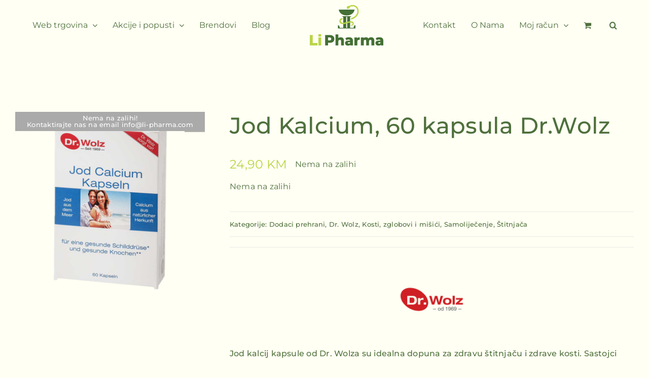

--- FILE ---
content_type: text/html; charset=UTF-8
request_url: https://li-pharma.com/proizvod/jod-kalcium-60-kapsula-dr-wolz/
body_size: 194149
content:
<!DOCTYPE html>
<html class="avada-html-layout-wide avada-html-header-position-top avada-is-100-percent-template" lang="hr" prefix="og: http://ogp.me/ns# fb: http://ogp.me/ns/fb#">
<head>
	<meta http-equiv="X-UA-Compatible" content="IE=edge" />
	<meta http-equiv="Content-Type" content="text/html; charset=utf-8"/>
	<meta name="viewport" content="width=device-width, initial-scale=1" />
					<script>document.documentElement.className = document.documentElement.className + ' yes-js js_active js'</script>
				<meta name='robots' content='index, follow, max-image-preview:large, max-snippet:-1, max-video-preview:-1' />

            <script data-no-defer="1" data-ezscrex="false" data-cfasync="false" data-pagespeed-no-defer data-cookieconsent="ignore">
                var ctPublicFunctions = {"_ajax_nonce":"e2d01c3a10","_rest_nonce":"2a94936c68","_ajax_url":"\/wp-admin\/admin-ajax.php","_rest_url":"https:\/\/li-pharma.com\/wp-json\/","data__cookies_type":"none","data__ajax_type":"rest","data__bot_detector_enabled":1,"data__frontend_data_log_enabled":1,"cookiePrefix":"","wprocket_detected":false,"host_url":"li-pharma.com","text__ee_click_to_select":"Click to select the whole data","text__ee_original_email":"The complete one is","text__ee_got_it":"Got it","text__ee_blocked":"Blocked","text__ee_cannot_connect":"Cannot connect","text__ee_cannot_decode":"Can not decode email. Unknown reason","text__ee_email_decoder":"CleanTalk email decoder","text__ee_wait_for_decoding":"The magic is on the way!","text__ee_decoding_process":"Please wait a few seconds while we decode the contact data."}
            </script>
        
            <script data-no-defer="1" data-ezscrex="false" data-cfasync="false" data-pagespeed-no-defer data-cookieconsent="ignore">
                var ctPublic = {"_ajax_nonce":"e2d01c3a10","settings__forms__check_internal":0,"settings__forms__check_external":0,"settings__forms__force_protection":0,"settings__forms__search_test":1,"settings__forms__wc_add_to_cart":0,"settings__data__bot_detector_enabled":1,"settings__sfw__anti_crawler":0,"blog_home":"https:\/\/li-pharma.com\/","pixel__setting":"3","pixel__enabled":true,"pixel__url":"https:\/\/moderate4-v4.cleantalk.org\/pixel\/c4362af42c6660455feae131f3427280.gif","data__email_check_before_post":1,"data__email_check_exist_post":1,"data__cookies_type":"none","data__key_is_ok":true,"data__visible_fields_required":true,"wl_brandname":"Anti-Spam by CleanTalk","wl_brandname_short":"CleanTalk","ct_checkjs_key":"192c51a8a18add6b9d02ae3a616c38641e27c6516b48d718bdf7c44c0c116637","emailEncoderPassKey":"d205f078831dfa2a000c4d601e261bb3","bot_detector_forms_excluded":"W10=","advancedCacheExists":true,"varnishCacheExists":false,"wc_ajax_add_to_cart":true}
            </script>
        
	<!-- This site is optimized with the Yoast SEO plugin v26.7 - https://yoast.com/wordpress/plugins/seo/ -->
	<title>Jod Kalcium, 60 kapsula Dr.Wolz - Li-pharma | Vaša online apoteka</title>
	<link rel="canonical" href="https://li-pharma.com/proizvod/jod-kalcium-60-kapsula-dr-wolz/" />
	<meta property="og:locale" content="hr_HR" />
	<meta property="og:type" content="article" />
	<meta property="og:title" content="Jod Kalcium, 60 kapsula Dr.Wolz - Li-pharma | Vaša online apoteka" />
	<meta property="og:description" content="Jod kalcij kapsule od Dr. Wolza su idealna dopuna za zdravu štitnjaču i zdrave kosti. Sastojci dolazi iz prirodnih izvora: iz algi koje sadrže jod i koralnih algi. Jod doprinosi normalnoj proizvodnji hormona štitnjače i normalnoj funkciji štitnjače. Ovi hormoni reguliraju funkcije u cijelom tijelu. Tako jod podržava nervni sistem i doprinosi normalnom metabolizmu. Za to je štitnjači potrebno dnevno cca. 150 µg joda za odrasle, za djecu od 1-10 godina 100 µg joda i za trudnice/dojilje cca. 200µg. Osim toga, štitnjača proizvodi hormone za metabolizam kalcija. Kalcij je organizmu potreban za održavanje zdravih kostiju.  Jod  Jod je element u tragovima od vitalnog značaja, koji je prvenstveno važan za funkciju štitnjače. Štitnjači je jod potreban za proizvodnju hormona koji sadrže jod, koji su također od vitalnog značaja, a to su tiroksin (14) i trijodtrionin (T3). Stoga je jod za štitnjaču najvažniji element. On je štitnjači potreban za metaboličke procese3. Tokom ledenog doba jod je ispran iz našeg tla, stoga naše namirnice često sadrže jako malo joda. Posebno su pogođene regija Alpi i obalna područja. Nije ni čudo da su Njemačka i Austrija među zadnjim zemljama od zapadnih industrijskih zemalja kada je riječ od opskrbi jodom. Evropska agencija za sigurnost hrane (EFSA) preporučuje da svaka odrasla osoba treba unositi 150 µg joda dnevno. Da bi odrasla osoba unijela 100 µg joda, potrebno je da dnevno pojede cca. 150 g morske ribe. Dvije kapsule preparata Jod kalcija od Dr. Wolza, joda iz prirodnih izvora, pokrivaju ovu dnevnu potrebu za jodom. Dodatni unos joda preporučuje se kod neuravnotežene ishrane ili kod posebnih potreba za jodom. Tako, na primjer, trudnice ili dojilje – prema EFSA-a – imaju povećanu potrebu za jodom od najmanje 200 µg/dan.  Kalcij  Kalcij je kvantitativno najznačajniji mineral u našem tijelu. On je zajedno sa fosfatom gradivni element kostiju i zubi. Osim toga, kalcij potpomaže normalnom funkcioniranju nervnog sistema4 i zdravu probavu5. Budući da ljudsko tijelo ne može samo da proizvodi prirodne minerale kao što su kalcij, ti minerali se dnevno s hranom moraju unositi u organizam. Na žalost, često se dešava da se ne postigne preporučena dnevna doza radi neuravnotežene ishrane. Kombinacija joda i kalcija je stoga korisna, jer u štitnjači stvara hormone za metabolizam kalcija.  Sastav  Kao i sa svim drugim Dr. Wolz proizvodima, i kod preparata Jod kalcij kapsula se možete pouzdati u vrlo visoku kvalitetu i sastojke prirodnog porijekla. Za ovaj preparat koristili smo morsku travu koja sadrži jod. Korišteni prah kalcija dolazi iz koralnih algi. Temeljito ispitivanje ostataka i kontrola jamče kvalitet korištenih sirovina.  Sastojci:  Sadržaj kapsule:kalcij iz koralnih algi (Lithothamniumsp.) 99%, ekstrakt algi bogat jodom, suhi 1%. Može da sadrži tragove ribe, mekušaca i rakova. Ovojnica kapsule: Hidroksipropilmetil celuloza.  Uputstvo za upotrebu:  1-2 kapsule dnevno uz obrok sa čašom vode ili drugom tekućinom odjednom ili odvojeno. Kapsule se mogu otvoriti i sadržaj pomiješati sa hranom. Napomena: Kod ubrzanog rada štitnjače (hipertireoze) ne treba unositi dodatne količine joda." />
	<meta property="og:url" content="https://li-pharma.com/proizvod/jod-kalcium-60-kapsula-dr-wolz/" />
	<meta property="og:site_name" content="Li-pharma | Vaša online apoteka" />
	<meta property="article:modified_time" content="2024-05-03T07:50:25+00:00" />
	<meta property="og:image" content="https://li-pharma.com/wp-content/uploads/2023/03/Jod-Kalcium-60-kapsula-Dr.Wolz_-1024x1024.png" />
	<meta property="og:image:width" content="1024" />
	<meta property="og:image:height" content="1024" />
	<meta property="og:image:type" content="image/png" />
	<meta name="twitter:card" content="summary_large_image" />
	<script type="application/ld+json" class="yoast-schema-graph">{"@context":"https://schema.org","@graph":[{"@type":"WebPage","@id":"https://li-pharma.com/proizvod/jod-kalcium-60-kapsula-dr-wolz/","url":"https://li-pharma.com/proizvod/jod-kalcium-60-kapsula-dr-wolz/","name":"Jod Kalcium, 60 kapsula Dr.Wolz - Li-pharma | Vaša online apoteka","isPartOf":{"@id":"https://li-pharma.com/#website"},"primaryImageOfPage":{"@id":"https://li-pharma.com/proizvod/jod-kalcium-60-kapsula-dr-wolz/#primaryimage"},"image":{"@id":"https://li-pharma.com/proizvod/jod-kalcium-60-kapsula-dr-wolz/#primaryimage"},"thumbnailUrl":"https://li-pharma.com/wp-content/uploads/2023/03/Jod-Kalcium-60-kapsula-Dr.Wolz_.png","datePublished":"2023-03-01T11:09:29+00:00","dateModified":"2024-05-03T07:50:25+00:00","breadcrumb":{"@id":"https://li-pharma.com/proizvod/jod-kalcium-60-kapsula-dr-wolz/#breadcrumb"},"inLanguage":"hr","potentialAction":[{"@type":"ReadAction","target":["https://li-pharma.com/proizvod/jod-kalcium-60-kapsula-dr-wolz/"]}]},{"@type":"ImageObject","inLanguage":"hr","@id":"https://li-pharma.com/proizvod/jod-kalcium-60-kapsula-dr-wolz/#primaryimage","url":"https://li-pharma.com/wp-content/uploads/2023/03/Jod-Kalcium-60-kapsula-Dr.Wolz_.png","contentUrl":"https://li-pharma.com/wp-content/uploads/2023/03/Jod-Kalcium-60-kapsula-Dr.Wolz_.png","width":3375,"height":3375},{"@type":"BreadcrumbList","@id":"https://li-pharma.com/proizvod/jod-kalcium-60-kapsula-dr-wolz/#breadcrumb","itemListElement":[{"@type":"ListItem","position":1,"name":"Home","item":"https://li-pharma.com/"},{"@type":"ListItem","position":2,"name":"Shop","item":"https://li-pharma.com/shop/"},{"@type":"ListItem","position":3,"name":"Jod Kalcium, 60 kapsula Dr.Wolz"}]},{"@type":"WebSite","@id":"https://li-pharma.com/#website","url":"https://li-pharma.com/","name":"Li-pharma | Vaša online apoteka","description":"Stručno odabrani proizvodi za zdravlje i njegu.","publisher":{"@id":"https://li-pharma.com/#organization"},"potentialAction":[{"@type":"SearchAction","target":{"@type":"EntryPoint","urlTemplate":"https://li-pharma.com/?s={search_term_string}"},"query-input":{"@type":"PropertyValueSpecification","valueRequired":true,"valueName":"search_term_string"}}],"inLanguage":"hr"},{"@type":"Organization","@id":"https://li-pharma.com/#organization","name":"Li-pharma | Vaša online apoteka","url":"https://li-pharma.com/","logo":{"@type":"ImageObject","inLanguage":"hr","@id":"https://li-pharma.com/#/schema/logo/image/","url":"https://li-pharma.com/wp-content/uploads/2023/01/LiPharma-web-HeaderLogo.png","contentUrl":"https://li-pharma.com/wp-content/uploads/2023/01/LiPharma-web-HeaderLogo.png","width":186,"height":100,"caption":"Li-pharma | Vaša online apoteka"},"image":{"@id":"https://li-pharma.com/#/schema/logo/image/"}}]}</script>
	<!-- / Yoast SEO plugin. -->


<link rel='dns-prefetch' href='//fd.cleantalk.org' />
<link rel='dns-prefetch' href='//fonts.googleapis.com' />
<link rel="alternate" type="application/rss+xml" title="Li-pharma | Vaša online apoteka &raquo; Kanal" href="https://li-pharma.com/feed/" />
					<link rel="shortcut icon" href="https://li-pharma.com/wp-content/uploads/2023/02/LiPharma-web-HeaderLogo-1-copy.png" type="image/x-icon" />
		
		
		
				<link rel="alternate" title="oEmbed (JSON)" type="application/json+oembed" href="https://li-pharma.com/wp-json/oembed/1.0/embed?url=https%3A%2F%2Fli-pharma.com%2Fproizvod%2Fjod-kalcium-60-kapsula-dr-wolz%2F" />
<link rel="alternate" title="oEmbed (XML)" type="text/xml+oembed" href="https://li-pharma.com/wp-json/oembed/1.0/embed?url=https%3A%2F%2Fli-pharma.com%2Fproizvod%2Fjod-kalcium-60-kapsula-dr-wolz%2F&#038;format=xml" />
				
		<meta property="og:locale" content="hr_HR"/>
		<meta property="og:type" content="article"/>
		<meta property="og:site_name" content="Li-pharma | Vaša online apoteka"/>
		<meta property="og:title" content="Jod Kalcium, 60 kapsula Dr.Wolz - Li-pharma | Vaša online apoteka"/>
				<meta property="og:url" content="https://li-pharma.com/proizvod/jod-kalcium-60-kapsula-dr-wolz/"/>
													<meta property="article:modified_time" content="2024-05-03T07:50:25+01:00"/>
											<meta property="og:image" content="https://li-pharma.com/wp-content/uploads/2023/03/Jod-Kalcium-60-kapsula-Dr.Wolz_.png"/>
		<meta property="og:image:width" content="3375"/>
		<meta property="og:image:height" content="3375"/>
		<meta property="og:image:type" content="image/png"/>
				<style id='wp-img-auto-sizes-contain-inline-css' type='text/css'>
img:is([sizes=auto i],[sizes^="auto," i]){contain-intrinsic-size:3000px 1500px}
/*# sourceURL=wp-img-auto-sizes-contain-inline-css */
</style>
<link rel='stylesheet' id='style-css' href='https://li-pharma.com/wp-content/plugins/product-category/admin/css/style.css?ver=1.5.1' type='text/css' media='all' />
<link rel='stylesheet' id='admin-style-css' href='https://li-pharma.com/wp-content/plugins/product-category/admin/css/admin.css?ver=1.5.1' type='text/css' media='all' />
<link rel='stylesheet' id='responsive-css' href='https://li-pharma.com/wp-content/plugins/product-category/admin/css/responsive.css?ver=1.5.1' type='text/css' media='all' />
<link rel='stylesheet' id='woo-conditional-shipping-blocks-style-css' href='https://li-pharma.com/wp-content/plugins/conditional-shipping-for-woocommerce/frontend/css/woo-conditional-shipping.css?ver=3.6.0.free' type='text/css' media='all' />
<link rel='stylesheet' id='woof-sd-switcher23-css' href='https://li-pharma.com/wp-content/plugins/woocommerce-products-filter/ext/smart_designer/css/elements/switcher.css?ver=3.3.1' type='text/css' media='all' />
<link rel='stylesheet' id='acoplw-style-css' href='https://li-pharma.com/wp-content/plugins/aco-product-labels-for-woocommerce/includes/../assets/css/frontend.css?ver=1.5.13' type='text/css' media='all' />
<link rel='stylesheet' id='cleantalk-public-css-css' href='https://li-pharma.com/wp-content/plugins/cleantalk-spam-protect/css/cleantalk-public.min.css?ver=6.70.1_1766197674' type='text/css' media='all' />
<link rel='stylesheet' id='cleantalk-email-decoder-css-css' href='https://li-pharma.com/wp-content/plugins/cleantalk-spam-protect/css/cleantalk-email-decoder.min.css?ver=6.70.1_1766197674' type='text/css' media='all' />
<link rel='stylesheet' id='google_web_fonts-css' href='https://fonts.googleapis.com/css?family=Amaranth%7CArvo%7CBungee+Shade%7CChango%7CCourgette%7CGreat+Vibes%7CJosefin+Sans%7CLato%7CLobster%7CMarvel%7CMontserrat%7COpen+Sans%7COswald%7CPoppins%7CRaleway%7CRoboto%7CSalsa%7CSpecial+Elite%7CTitillium+Web%7CTrade+Winds&#038;ver=1.5.1' type='text/css' media='all' />
<link rel='stylesheet' id='awcpt-frontend-css' href='https://li-pharma.com/wp-content/plugins/product-table-for-woocommerce/assets/css/frontend-min.css?ver=1.2.5' type='text/css' media='all' />
<link rel='stylesheet' id='woof-css' href='https://li-pharma.com/wp-content/plugins/woocommerce-products-filter/css/front.css?ver=3.3.1' type='text/css' media='all' />
<style id='woof-inline-css' type='text/css'>

.woof_products_top_panel li span, .woof_products_top_panel2 li span{background: url(https://li-pharma.com/wp-content/plugins/woocommerce-products-filter/img/delete.png);background-size: 14px 14px;background-repeat: no-repeat;background-position: right;}
.woof_edit_view{
                    display: none;
                }

/*# sourceURL=woof-inline-css */
</style>
<link rel='stylesheet' id='icheck-jquery-color-css' href='https://li-pharma.com/wp-content/plugins/woocommerce-products-filter/js/icheck/skins/square/square.css?ver=3.3.1' type='text/css' media='all' />
<link rel='stylesheet' id='woof_by_onsales_html_items-css' href='https://li-pharma.com/wp-content/plugins/woocommerce-products-filter/ext/by_onsales/css/by_onsales.css?ver=3.3.1' type='text/css' media='all' />
<link rel='stylesheet' id='woof_by_text_html_items-css' href='https://li-pharma.com/wp-content/plugins/woocommerce-products-filter/ext/by_text/assets/css/front.css?ver=3.3.1' type='text/css' media='all' />
<link rel='stylesheet' id='woof_label_html_items-css' href='https://li-pharma.com/wp-content/plugins/woocommerce-products-filter/ext/label/css/html_types/label.css?ver=3.3.1' type='text/css' media='all' />
<link rel='stylesheet' id='woof_sd_html_items_checkbox-css' href='https://li-pharma.com/wp-content/plugins/woocommerce-products-filter/ext/smart_designer/css/elements/checkbox.css?ver=3.3.1' type='text/css' media='all' />
<link rel='stylesheet' id='woof_sd_html_items_radio-css' href='https://li-pharma.com/wp-content/plugins/woocommerce-products-filter/ext/smart_designer/css/elements/radio.css?ver=3.3.1' type='text/css' media='all' />
<link rel='stylesheet' id='woof_sd_html_items_switcher-css' href='https://li-pharma.com/wp-content/plugins/woocommerce-products-filter/ext/smart_designer/css/elements/switcher.css?ver=3.3.1' type='text/css' media='all' />
<link rel='stylesheet' id='woof_sd_html_items_color-css' href='https://li-pharma.com/wp-content/plugins/woocommerce-products-filter/ext/smart_designer/css/elements/color.css?ver=3.3.1' type='text/css' media='all' />
<link rel='stylesheet' id='woof_sd_html_items_tooltip-css' href='https://li-pharma.com/wp-content/plugins/woocommerce-products-filter/ext/smart_designer/css/tooltip.css?ver=3.3.1' type='text/css' media='all' />
<link rel='stylesheet' id='woof_sd_html_items_front-css' href='https://li-pharma.com/wp-content/plugins/woocommerce-products-filter/ext/smart_designer/css/front.css?ver=3.3.1' type='text/css' media='all' />
<link rel='stylesheet' id='select2-css' href='https://li-pharma.com/wp-content/plugins/woocommerce/assets/css/select2.css?ver=10.4.3' type='text/css' media='all' />
<link rel='stylesheet' id='photoswipe-css' href='https://li-pharma.com/wp-content/plugins/woocommerce/assets/css/photoswipe/photoswipe.min.css?ver=10.4.3' type='text/css' media='all' />
<link rel='stylesheet' id='photoswipe-default-skin-css' href='https://li-pharma.com/wp-content/plugins/woocommerce/assets/css/photoswipe/default-skin/default-skin.min.css?ver=10.4.3' type='text/css' media='all' />
<style id='woocommerce-inline-inline-css' type='text/css'>
.woocommerce form .form-row .required { visibility: visible; }
/*# sourceURL=woocommerce-inline-inline-css */
</style>
<link rel='stylesheet' id='wt-import-export-for-woo-css' href='https://li-pharma.com/wp-content/plugins/wt-import-export-for-woo/public/css/wt-import-export-for-woo-public.css?ver=1.0.2' type='text/css' media='all' />
<link rel='stylesheet' id='jquery-ui-style-css' href='https://li-pharma.com/wp-content/plugins/booster-plus-for-woocommerce/includes/css/jquery-ui.css?ver=1768733287' type='text/css' media='all' />
<link rel='stylesheet' id='wcj-timepicker-style-css' href='https://li-pharma.com/wp-content/plugins/booster-plus-for-woocommerce/includes/lib/timepicker/jquery.timepicker.min.css?ver=6.0.2' type='text/css' media='all' />
<link rel='stylesheet' id='woo_conditional_shipping_css-css' href='https://li-pharma.com/wp-content/plugins/conditional-shipping-for-woocommerce/includes/frontend/../../frontend/css/woo-conditional-shipping.css?ver=3.6.0.free' type='text/css' media='all' />
<link rel='stylesheet' id='woo-variation-swatches-css' href='https://li-pharma.com/wp-content/plugins/woo-variation-swatches/assets/css/frontend.min.css?ver=1762911458' type='text/css' media='all' />
<style id='woo-variation-swatches-inline-css' type='text/css'>
:root {
--wvs-tick:url("data:image/svg+xml;utf8,%3Csvg filter='drop-shadow(0px 0px 2px rgb(0 0 0 / .8))' xmlns='http://www.w3.org/2000/svg'  viewBox='0 0 30 30'%3E%3Cpath fill='none' stroke='%23ffffff' stroke-linecap='round' stroke-linejoin='round' stroke-width='4' d='M4 16L11 23 27 7'/%3E%3C/svg%3E");

--wvs-cross:url("data:image/svg+xml;utf8,%3Csvg filter='drop-shadow(0px 0px 5px rgb(255 255 255 / .6))' xmlns='http://www.w3.org/2000/svg' width='72px' height='72px' viewBox='0 0 24 24'%3E%3Cpath fill='none' stroke='%23ff0000' stroke-linecap='round' stroke-width='0.6' d='M5 5L19 19M19 5L5 19'/%3E%3C/svg%3E");
--wvs-single-product-item-width:30px;
--wvs-single-product-item-height:30px;
--wvs-single-product-item-font-size:16px}
/*# sourceURL=woo-variation-swatches-inline-css */
</style>
<link rel='stylesheet' id='jquery-selectBox-css' href='https://li-pharma.com/wp-content/plugins/yith-woocommerce-wishlist-premium/assets/css/jquery.selectBox.css?ver=1.2.0' type='text/css' media='all' />
<link rel='stylesheet' id='yith-wcwl-font-awesome-css' href='https://li-pharma.com/wp-content/plugins/yith-woocommerce-wishlist-premium/assets/css/font-awesome.css?ver=4.7.0' type='text/css' media='all' />
<link rel='stylesheet' id='woocommerce_prettyPhoto_css-css' href='//li-pharma.com/wp-content/plugins/woocommerce/assets/css/prettyPhoto.css?ver=3.1.6' type='text/css' media='all' />
<link rel='stylesheet' id='yith-wcwl-main-css' href='https://li-pharma.com/wp-content/plugins/yith-woocommerce-wishlist-premium/assets/css/style.css?ver=3.19.0' type='text/css' media='all' />
<style id='yith-wcwl-main-inline-css' type='text/css'>
.yith-wcwl-tooltip, .with-tooltip .yith-wcwl-tooltip:before, .with-dropdown .with-tooltip .yith-wcwl-tooltip:before{background-color: #333; border-bottom-color: #333; border-top-color: #333;color: #fff;}.yith-wcwl-tooltip{display:none!important;}
/*# sourceURL=yith-wcwl-main-inline-css */
</style>
<link rel='stylesheet' id='flexible-shipping-free-shipping-css' href='https://li-pharma.com/wp-content/plugins/flexible-shipping/assets/dist/css/free-shipping.css?ver=6.5.3.2' type='text/css' media='all' />
<link rel='stylesheet' id='wc-pb-checkout-blocks-css' href='https://li-pharma.com/wp-content/plugins/woocommerce-product-bundles/assets/css/frontend/checkout-blocks.css?ver=8.5.1' type='text/css' media='all' />
<link rel='stylesheet' id='child-style-css' href='https://li-pharma.com/wp-content/themes/Avada-Child-Theme/style.css?ver=6.9' type='text/css' media='all' />
<link rel='stylesheet' id='woo_discount_pro_style-css' href='https://li-pharma.com/wp-content/plugins/woo-discount-rules-pro/Assets/Css/awdr_style.css?ver=2.6.13' type='text/css' media='all' />
<link rel='stylesheet' id='wc-bundle-style-css' href='https://li-pharma.com/wp-content/plugins/woocommerce-product-bundles/assets/css/frontend/woocommerce.css?ver=8.5.1' type='text/css' media='all' />
<link rel='stylesheet' id='fusion-dynamic-css-css' href='https://li-pharma.com/wp-content/uploads/fusion-styles/50f0cad016211a55a9e1fb8c5f31734d.min.css?ver=3.11.14' type='text/css' media='all' />
<script type="text/template" id="tmpl-variation-template">
	<div class="woocommerce-variation-description">{{{ data.variation.variation_description }}}</div>
	<div class="woocommerce-variation-price">{{{ data.variation.price_html }}}</div>
	<div class="woocommerce-variation-availability">{{{ data.variation.availability_html }}}</div>
</script>
<script type="text/template" id="tmpl-unavailable-variation-template">
	<p role="alert">Oprostite ali ovaj proizvod nije dostupan. Molimo izaberite drugu kombinaciju.</p>
</script>
<script type="text/javascript" id="woof-husky-js-extra">
/* <![CDATA[ */
var woof_husky_txt = {"ajax_url":"https://li-pharma.com/wp-admin/admin-ajax.php","plugin_uri":"https://li-pharma.com/wp-content/plugins/woocommerce-products-filter/ext/by_text/","loader":"https://li-pharma.com/wp-content/plugins/woocommerce-products-filter/ext/by_text/assets/img/ajax-loader.gif","not_found":"Nothing found!","prev":"Prev","next":"Next","site_link":"https://li-pharma.com","default_data":{"placeholder":"","behavior":"title_or_content_or_excerpt","search_by_full_word":"0","autocomplete":"1","how_to_open_links":"0","taxonomy_compatibility":"0","sku_compatibility":"1","custom_fields":"","search_desc_variant":"0","view_text_length":"10","min_symbols":"3","max_posts":"10","image":"","notes_for_customer":"","template":"","max_open_height":"300","page":0}};
//# sourceURL=woof-husky-js-extra
/* ]]> */
</script>
<script type="text/javascript" src="https://li-pharma.com/wp-content/plugins/woocommerce-products-filter/ext/by_text/assets/js/husky.js?ver=3.3.1" id="woof-husky-js"></script>
<script type="text/javascript" src="https://li-pharma.com/wp-includes/js/jquery/jquery.min.js?ver=3.7.1" id="jquery-core-js"></script>
<script type="text/javascript" id="acoplw-script-js-extra">
/* <![CDATA[ */
var acoplw_frontend_object = {"classname":"","enablejquery":"0"};
//# sourceURL=acoplw-script-js-extra
/* ]]> */
</script>
<script type="text/javascript" src="https://li-pharma.com/wp-content/plugins/aco-product-labels-for-woocommerce/includes/../assets/js/frontend.js?ver=1.5.13" id="acoplw-script-js"></script>
<script type="text/javascript" src="https://li-pharma.com/wp-content/plugins/cleantalk-spam-protect/js/apbct-public-bundle.min.js?ver=6.70.1_1766197674" id="apbct-public-bundle.min-js-js"></script>
<script type="text/javascript" src="https://fd.cleantalk.org/ct-bot-detector-wrapper.js?ver=6.70.1" id="ct_bot_detector-js" defer="defer" data-wp-strategy="defer"></script>
<script type="text/javascript" src="https://li-pharma.com/wp-content/plugins/woocommerce/assets/js/jquery-blockui/jquery.blockUI.min.js?ver=2.7.0-wc.10.4.3" id="wc-jquery-blockui-js" data-wp-strategy="defer"></script>
<script type="text/javascript" id="wc-add-to-cart-js-extra">
/* <![CDATA[ */
var wc_add_to_cart_params = {"ajax_url":"/wp-admin/admin-ajax.php","wc_ajax_url":"/?wc-ajax=%%endpoint%%","i18n_view_cart":"Vidi ko\u0161aricu","cart_url":"https://li-pharma.com/kosarica/","is_cart":"","cart_redirect_after_add":"no"};
//# sourceURL=wc-add-to-cart-js-extra
/* ]]> */
</script>
<script type="text/javascript" src="https://li-pharma.com/wp-content/plugins/woocommerce/assets/js/frontend/add-to-cart.min.js?ver=10.4.3" id="wc-add-to-cart-js" defer="defer" data-wp-strategy="defer"></script>
<script type="text/javascript" src="https://li-pharma.com/wp-content/plugins/woocommerce/assets/js/zoom/jquery.zoom.min.js?ver=1.7.21-wc.10.4.3" id="wc-zoom-js" defer="defer" data-wp-strategy="defer"></script>
<script type="text/javascript" src="https://li-pharma.com/wp-content/plugins/woocommerce/assets/js/flexslider/jquery.flexslider.min.js?ver=2.7.2-wc.10.4.3" id="wc-flexslider-js" defer="defer" data-wp-strategy="defer"></script>
<script type="text/javascript" src="https://li-pharma.com/wp-content/plugins/woocommerce/assets/js/photoswipe/photoswipe.min.js?ver=4.1.1-wc.10.4.3" id="wc-photoswipe-js" defer="defer" data-wp-strategy="defer"></script>
<script type="text/javascript" src="https://li-pharma.com/wp-content/plugins/woocommerce/assets/js/photoswipe/photoswipe-ui-default.min.js?ver=4.1.1-wc.10.4.3" id="wc-photoswipe-ui-default-js" defer="defer" data-wp-strategy="defer"></script>
<script type="text/javascript" id="wc-single-product-js-extra">
/* <![CDATA[ */
var wc_single_product_params = {"i18n_required_rating_text":"Molimo odaberite svoju ocjenu","i18n_rating_options":["1 od 5 zvjezdica","2 od 5 zvjezdica","3 od 5 zvjezdica","4 od 5 zvjezdica","5 od 5 zvjezdica"],"i18n_product_gallery_trigger_text":"Prikaz galerije slika preko cijelog zaslona","review_rating_required":"yes","flexslider":{"rtl":false,"animation":"slide","smoothHeight":true,"directionNav":true,"controlNav":"thumbnails","slideshow":false,"animationSpeed":500,"animationLoop":false,"allowOneSlide":false,"prevText":"\u003Ci class=\"awb-icon-angle-left\"\u003E\u003C/i\u003E","nextText":"\u003Ci class=\"awb-icon-angle-right\"\u003E\u003C/i\u003E"},"zoom_enabled":"1","zoom_options":[],"photoswipe_enabled":"1","photoswipe_options":{"shareEl":false,"closeOnScroll":false,"history":false,"hideAnimationDuration":0,"showAnimationDuration":0},"flexslider_enabled":"1"};
//# sourceURL=wc-single-product-js-extra
/* ]]> */
</script>
<script type="text/javascript" src="https://li-pharma.com/wp-content/plugins/woocommerce/assets/js/frontend/single-product.min.js?ver=10.4.3" id="wc-single-product-js" defer="defer" data-wp-strategy="defer"></script>
<script type="text/javascript" src="https://li-pharma.com/wp-content/plugins/woocommerce/assets/js/js-cookie/js.cookie.min.js?ver=2.1.4-wc.10.4.3" id="wc-js-cookie-js" defer="defer" data-wp-strategy="defer"></script>
<script type="text/javascript" id="woocommerce-js-extra">
/* <![CDATA[ */
var woocommerce_params = {"ajax_url":"/wp-admin/admin-ajax.php","wc_ajax_url":"/?wc-ajax=%%endpoint%%","i18n_password_show":"Prika\u017ei lozinku","i18n_password_hide":"Sakrij lozinku"};
//# sourceURL=woocommerce-js-extra
/* ]]> */
</script>
<script type="text/javascript" src="https://li-pharma.com/wp-content/plugins/woocommerce/assets/js/frontend/woocommerce.min.js?ver=10.4.3" id="woocommerce-js" defer="defer" data-wp-strategy="defer"></script>
<script type="text/javascript" src="https://li-pharma.com/wp-content/plugins/wt-import-export-for-woo/public/js/wt-import-export-for-woo-public.js?ver=1.0.2" id="wt-import-export-for-woo-js"></script>
<script type="text/javascript" id="woo-conditional-shipping-js-js-extra">
/* <![CDATA[ */
var conditional_shipping_settings = {"trigger_fields":[]};
//# sourceURL=woo-conditional-shipping-js-js-extra
/* ]]> */
</script>
<script type="text/javascript" src="https://li-pharma.com/wp-content/plugins/conditional-shipping-for-woocommerce/includes/frontend/../../frontend/js/woo-conditional-shipping.js?ver=3.6.0.free" id="woo-conditional-shipping-js-js"></script>
<script type="text/javascript" src="https://li-pharma.com/wp-includes/js/underscore.min.js?ver=1.13.7" id="underscore-js"></script>
<script type="text/javascript" id="wp-util-js-extra">
/* <![CDATA[ */
var _wpUtilSettings = {"ajax":{"url":"/wp-admin/admin-ajax.php"}};
//# sourceURL=wp-util-js-extra
/* ]]> */
</script>
<script type="text/javascript" src="https://li-pharma.com/wp-includes/js/wp-util.min.js?ver=6.9" id="wp-util-js"></script>
<script type="text/javascript" id="wc-add-to-cart-variation-js-extra">
/* <![CDATA[ */
var wc_add_to_cart_variation_params = {"wc_ajax_url":"/?wc-ajax=%%endpoint%%","i18n_no_matching_variations_text":"Oprostite, nema proizvoda koji zadovoljavaju va\u0161u selekciju. Molimo probajte sa drugom kombinacijom.","i18n_make_a_selection_text":"Izaberite opcije proizvoda prije dodavanja u ko\u0161aricu","i18n_unavailable_text":"Oprostite ali ovaj proizvod nije dostupan. Molimo izaberite drugu kombinaciju.","i18n_reset_alert_text":"Va\u0161 odabir je ponovno pokrenut. Odaberite neke opcije proizvoda prije dodavanja ovog proizvoda u ko\u0161aricu.","woo_variation_swatches_ajax_variation_threshold_min":"30","woo_variation_swatches_ajax_variation_threshold_max":"100","woo_variation_swatches_total_children":{}};
//# sourceURL=wc-add-to-cart-variation-js-extra
/* ]]> */
</script>
<script type="text/javascript" src="https://li-pharma.com/wp-content/plugins/woocommerce/assets/js/frontend/add-to-cart-variation.min.js?ver=10.4.3" id="wc-add-to-cart-variation-js" defer="defer" data-wp-strategy="defer"></script>
<link rel="https://api.w.org/" href="https://li-pharma.com/wp-json/" /><link rel="alternate" title="JSON" type="application/json" href="https://li-pharma.com/wp-json/wp/v2/product/21986" /><link rel="EditURI" type="application/rsd+xml" title="RSD" href="https://li-pharma.com/xmlrpc.php?rsd" />
<meta name="generator" content="WordPress 6.9" />
<meta name="generator" content="WooCommerce 10.4.3" />
<link rel='shortlink' href='https://li-pharma.com/?p=21986' />
<meta name="generator" content="auto-sizes 1.7.0">
<meta name="generator" content="performance-lab 4.0.0; plugins: auto-sizes, embed-optimizer, performant-translations, nocache-bfcache">
<meta name="generator" content="performant-translations 1.2.0">
<style type="text/css" id="css-fb-visibility">@media screen and (max-width: 640px){.fusion-no-small-visibility{display:none !important;}body .sm-text-align-center{text-align:center !important;}body .sm-text-align-left{text-align:left !important;}body .sm-text-align-right{text-align:right !important;}body .sm-flex-align-center{justify-content:center !important;}body .sm-flex-align-flex-start{justify-content:flex-start !important;}body .sm-flex-align-flex-end{justify-content:flex-end !important;}body .sm-mx-auto{margin-left:auto !important;margin-right:auto !important;}body .sm-ml-auto{margin-left:auto !important;}body .sm-mr-auto{margin-right:auto !important;}body .fusion-absolute-position-small{position:absolute;top:auto;width:100%;}.awb-sticky.awb-sticky-small{ position: sticky; top: var(--awb-sticky-offset,0); }}@media screen and (min-width: 641px) and (max-width: 1024px){.fusion-no-medium-visibility{display:none !important;}body .md-text-align-center{text-align:center !important;}body .md-text-align-left{text-align:left !important;}body .md-text-align-right{text-align:right !important;}body .md-flex-align-center{justify-content:center !important;}body .md-flex-align-flex-start{justify-content:flex-start !important;}body .md-flex-align-flex-end{justify-content:flex-end !important;}body .md-mx-auto{margin-left:auto !important;margin-right:auto !important;}body .md-ml-auto{margin-left:auto !important;}body .md-mr-auto{margin-right:auto !important;}body .fusion-absolute-position-medium{position:absolute;top:auto;width:100%;}.awb-sticky.awb-sticky-medium{ position: sticky; top: var(--awb-sticky-offset,0); }}@media screen and (min-width: 1025px){.fusion-no-large-visibility{display:none !important;}body .lg-text-align-center{text-align:center !important;}body .lg-text-align-left{text-align:left !important;}body .lg-text-align-right{text-align:right !important;}body .lg-flex-align-center{justify-content:center !important;}body .lg-flex-align-flex-start{justify-content:flex-start !important;}body .lg-flex-align-flex-end{justify-content:flex-end !important;}body .lg-mx-auto{margin-left:auto !important;margin-right:auto !important;}body .lg-ml-auto{margin-left:auto !important;}body .lg-mr-auto{margin-right:auto !important;}body .fusion-absolute-position-large{position:absolute;top:auto;width:100%;}.awb-sticky.awb-sticky-large{ position: sticky; top: var(--awb-sticky-offset,0); }}</style>	<noscript><style>.woocommerce-product-gallery{ opacity: 1 !important; }</style></noscript>
	
<!-- Meta Pixel Code -->
<script type='text/javascript'>
!function(f,b,e,v,n,t,s){if(f.fbq)return;n=f.fbq=function(){n.callMethod?
n.callMethod.apply(n,arguments):n.queue.push(arguments)};if(!f._fbq)f._fbq=n;
n.push=n;n.loaded=!0;n.version='2.0';n.queue=[];t=b.createElement(e);t.async=!0;
t.src=v;s=b.getElementsByTagName(e)[0];s.parentNode.insertBefore(t,s)}(window,
document,'script','https://connect.facebook.net/en_US/fbevents.js');
</script>
<!-- End Meta Pixel Code -->
<script type='text/javascript'>var url = window.location.origin + '?ob=open-bridge';
            fbq('set', 'openbridge', '1544745373506688', url);
fbq('init', '1544745373506688', {}, {
    "agent": "wordpress-6.9-4.1.5"
})</script><script type='text/javascript'>
    fbq('track', 'PageView', []);
  </script><meta name="generator" content="optimization-detective 1.0.0-beta3">
<meta name="generator" content="embed-optimizer 1.0.0-beta3">
<meta name="generator" content="Powered by Slider Revolution 6.6.8 - responsive, Mobile-Friendly Slider Plugin for WordPress with comfortable drag and drop interface." />
<script>function setREVStartSize(e){
			//window.requestAnimationFrame(function() {
				window.RSIW = window.RSIW===undefined ? window.innerWidth : window.RSIW;
				window.RSIH = window.RSIH===undefined ? window.innerHeight : window.RSIH;
				try {
					var pw = document.getElementById(e.c).parentNode.offsetWidth,
						newh;
					pw = pw===0 || isNaN(pw) || (e.l=="fullwidth" || e.layout=="fullwidth") ? window.RSIW : pw;
					e.tabw = e.tabw===undefined ? 0 : parseInt(e.tabw);
					e.thumbw = e.thumbw===undefined ? 0 : parseInt(e.thumbw);
					e.tabh = e.tabh===undefined ? 0 : parseInt(e.tabh);
					e.thumbh = e.thumbh===undefined ? 0 : parseInt(e.thumbh);
					e.tabhide = e.tabhide===undefined ? 0 : parseInt(e.tabhide);
					e.thumbhide = e.thumbhide===undefined ? 0 : parseInt(e.thumbhide);
					e.mh = e.mh===undefined || e.mh=="" || e.mh==="auto" ? 0 : parseInt(e.mh,0);
					if(e.layout==="fullscreen" || e.l==="fullscreen")
						newh = Math.max(e.mh,window.RSIH);
					else{
						e.gw = Array.isArray(e.gw) ? e.gw : [e.gw];
						for (var i in e.rl) if (e.gw[i]===undefined || e.gw[i]===0) e.gw[i] = e.gw[i-1];
						e.gh = e.el===undefined || e.el==="" || (Array.isArray(e.el) && e.el.length==0)? e.gh : e.el;
						e.gh = Array.isArray(e.gh) ? e.gh : [e.gh];
						for (var i in e.rl) if (e.gh[i]===undefined || e.gh[i]===0) e.gh[i] = e.gh[i-1];
											
						var nl = new Array(e.rl.length),
							ix = 0,
							sl;
						e.tabw = e.tabhide>=pw ? 0 : e.tabw;
						e.thumbw = e.thumbhide>=pw ? 0 : e.thumbw;
						e.tabh = e.tabhide>=pw ? 0 : e.tabh;
						e.thumbh = e.thumbhide>=pw ? 0 : e.thumbh;
						for (var i in e.rl) nl[i] = e.rl[i]<window.RSIW ? 0 : e.rl[i];
						sl = nl[0];
						for (var i in nl) if (sl>nl[i] && nl[i]>0) { sl = nl[i]; ix=i;}
						var m = pw>(e.gw[ix]+e.tabw+e.thumbw) ? 1 : (pw-(e.tabw+e.thumbw)) / (e.gw[ix]);
						newh =  (e.gh[ix] * m) + (e.tabh + e.thumbh);
					}
					var el = document.getElementById(e.c);
					if (el!==null && el) el.style.height = newh+"px";
					el = document.getElementById(e.c+"_wrapper");
					if (el!==null && el) {
						el.style.height = newh+"px";
						el.style.display = "block";
					}
				} catch(e){
					console.log("Failure at Presize of Slider:" + e)
				}
			//});
		  };</script>
		<style type="text/css" id="wp-custom-css">
			.woof_list.woof_list_label{text-align:center;}
.woof_container_inner_kategorijeproizvoda h4{display:none;}
.woof_label_count{
	display:none!important;
}
.woof_list_label .woof_label_term {
    background-color: #bad355!important;
    border: 0px solid #ddd!important;
    margin: 3px 3px 3px 0;
    color: white;
    padding: 5px 20px!important;
    text-align: center;
    overflow: hidden;
    text-decoration: none;
    cursor: pointer;
    min-width: 50px;
    max-width: 100%;
    display: flex;
    justify-content: center;
    border-radius: 20px;
    align-items: center;
    height: auto!important;
}
.count-add-to-wishlist{display:none!important;}
.awcpt-cart-widget{display:none!important;}
.yith-wcwl-tooltip{display:none!important;}
.button.woof_reset_search_form{display:none!important;}
.wc_payment_method.payment_method_cod,.woocommerce-privacy-policy-text{
	
	text-align:right;
	font-weight:bold;
	
}
.exists .yith-wcwl-add-button span{display:none!important;}
.widget .woof_redraw_zone ul li, .widget .woof_redraw_zone ul li a{
	width: 80%;
}
.woof_label_count {
    font-size: 10px;
    position: absolute;
    border-radius: 200px;
    min-width: 17px;
    height: 17px;
    line-height: 17px !important;
    color: wheat;
    text-align: center;
    font-weight: bold !important;
    margin: 0;
    right: 0;
    background-color: #456f39;
    border: 0px solid #ddd;
	color: #ffffff;align-content}
.yith-wcwl-add-button{margin-top:10px;}
.product-buttons a:first-child{float:none!important;}
.yith-wcwl-add-button>a i{margin-left:0px!important;}
.product-buttons .add_to_wishlist{padding:0px!important;}

.woof_btn_default.woof_show_auto_form,li.woof_term_215 {display:none!important;}

.cart-empty, .fusion-post-content h2, .search-page-search-form h2, .woocommerce .checkout h3, .woocommerce h2, .woocommerce-tabs h2, h2 {
    color: #447035!important;
}
.form-row.form-row.privacy{text-align:right!important;}
#privacy_policy-description{display:block!important;}

.exists.with-count span{display:none;}

@media screen and (max-width: 600px) {
	.tparrows {display:none!important;}
	.grid-container {
    display: block!important;
    max-width: 100%!important;
}
  .grid-item {
    width: 47%;
    float: left;
		margin:5px;
    background: white;
  }
}.fusion-menu-cart-item a:hover {
    background-color: #ffffff;
}
.fusion-menu-cart-items{min-width:300px;}
@media screen and (min-width: 600px) {
.cart_totals table th{width:30%!important;}
}
#shipping_method,.woocommerce-shipping-destination{text-align:left!important;}

.woocommerce-shipping-totals .woocommerce-shipping-destination{display:none;}		</style>
				<script type="text/javascript">
			var doc = document.documentElement;
			doc.setAttribute( 'data-useragent', navigator.userAgent );
		</script>
		
	<!-- Google tag (gtag.js) -->
<script async src="https://www.googletagmanager.com/gtag/js?id=G-0ES7FSVY2S"></script>
<script>
  window.dataLayer = window.dataLayer || [];
  function gtag(){dataLayer.push(arguments);}
  gtag('js', new Date());

  gtag('config', 'G-0ES7FSVY2S');
</script>

<style>
    .fusion-meta-tb.fusion-meta-tb-1.floated{display:none!important;}
    .fusion-body #main .quantity .minus, .fusion-body #main .quantity .plus, .fusion-body #main .quantity .qty, .fusion-button-quantity, .single-product .product .summary .cart .quantity .minus, .single-product .product .summary .cart .quantity .plus, .single-product .product .summary .cart .quantity .qty{
            width: 36px!important;
    height: 36px!important;
    }
</style>
<script>
jQuery(document).ready(function(){
	jQuery(".fusion-out-of-stock").find(".fusion-position-text").html("Nema na zalihi!<br/> Kontaktirajte nas na email info@li-pharma.com");
	jQuery(".onsale").html("AKCIJA!");
});
</script><style id='global-styles-inline-css' type='text/css'>
:root{--wp--preset--aspect-ratio--square: 1;--wp--preset--aspect-ratio--4-3: 4/3;--wp--preset--aspect-ratio--3-4: 3/4;--wp--preset--aspect-ratio--3-2: 3/2;--wp--preset--aspect-ratio--2-3: 2/3;--wp--preset--aspect-ratio--16-9: 16/9;--wp--preset--aspect-ratio--9-16: 9/16;--wp--preset--color--black: #000000;--wp--preset--color--cyan-bluish-gray: #abb8c3;--wp--preset--color--white: #ffffff;--wp--preset--color--pale-pink: #f78da7;--wp--preset--color--vivid-red: #cf2e2e;--wp--preset--color--luminous-vivid-orange: #ff6900;--wp--preset--color--luminous-vivid-amber: #fcb900;--wp--preset--color--light-green-cyan: #7bdcb5;--wp--preset--color--vivid-green-cyan: #00d084;--wp--preset--color--pale-cyan-blue: #8ed1fc;--wp--preset--color--vivid-cyan-blue: #0693e3;--wp--preset--color--vivid-purple: #9b51e0;--wp--preset--color--awb-color-1: #fffff3;--wp--preset--color--awb-color-2: #f6f6f6;--wp--preset--color--awb-color-3: #eaeaea;--wp--preset--color--awb-color-4: #55cce5;--wp--preset--color--awb-color-5: #b9d546;--wp--preset--color--awb-color-6: #aaaaaa;--wp--preset--color--awb-color-7: #494949;--wp--preset--color--awb-color-8: #4f703d;--wp--preset--color--awb-color-custom-1: #ffce78;--wp--preset--color--awb-color-custom-2: #ff966d;--wp--preset--gradient--vivid-cyan-blue-to-vivid-purple: linear-gradient(135deg,rgb(6,147,227) 0%,rgb(155,81,224) 100%);--wp--preset--gradient--light-green-cyan-to-vivid-green-cyan: linear-gradient(135deg,rgb(122,220,180) 0%,rgb(0,208,130) 100%);--wp--preset--gradient--luminous-vivid-amber-to-luminous-vivid-orange: linear-gradient(135deg,rgb(252,185,0) 0%,rgb(255,105,0) 100%);--wp--preset--gradient--luminous-vivid-orange-to-vivid-red: linear-gradient(135deg,rgb(255,105,0) 0%,rgb(207,46,46) 100%);--wp--preset--gradient--very-light-gray-to-cyan-bluish-gray: linear-gradient(135deg,rgb(238,238,238) 0%,rgb(169,184,195) 100%);--wp--preset--gradient--cool-to-warm-spectrum: linear-gradient(135deg,rgb(74,234,220) 0%,rgb(151,120,209) 20%,rgb(207,42,186) 40%,rgb(238,44,130) 60%,rgb(251,105,98) 80%,rgb(254,248,76) 100%);--wp--preset--gradient--blush-light-purple: linear-gradient(135deg,rgb(255,206,236) 0%,rgb(152,150,240) 100%);--wp--preset--gradient--blush-bordeaux: linear-gradient(135deg,rgb(254,205,165) 0%,rgb(254,45,45) 50%,rgb(107,0,62) 100%);--wp--preset--gradient--luminous-dusk: linear-gradient(135deg,rgb(255,203,112) 0%,rgb(199,81,192) 50%,rgb(65,88,208) 100%);--wp--preset--gradient--pale-ocean: linear-gradient(135deg,rgb(255,245,203) 0%,rgb(182,227,212) 50%,rgb(51,167,181) 100%);--wp--preset--gradient--electric-grass: linear-gradient(135deg,rgb(202,248,128) 0%,rgb(113,206,126) 100%);--wp--preset--gradient--midnight: linear-gradient(135deg,rgb(2,3,129) 0%,rgb(40,116,252) 100%);--wp--preset--font-size--small: 11.25px;--wp--preset--font-size--medium: 20px;--wp--preset--font-size--large: 22.5px;--wp--preset--font-size--x-large: 42px;--wp--preset--font-size--normal: 15px;--wp--preset--font-size--xlarge: 30px;--wp--preset--font-size--huge: 45px;--wp--preset--spacing--20: 0.44rem;--wp--preset--spacing--30: 0.67rem;--wp--preset--spacing--40: 1rem;--wp--preset--spacing--50: 1.5rem;--wp--preset--spacing--60: 2.25rem;--wp--preset--spacing--70: 3.38rem;--wp--preset--spacing--80: 5.06rem;--wp--preset--shadow--natural: 6px 6px 9px rgba(0, 0, 0, 0.2);--wp--preset--shadow--deep: 12px 12px 50px rgba(0, 0, 0, 0.4);--wp--preset--shadow--sharp: 6px 6px 0px rgba(0, 0, 0, 0.2);--wp--preset--shadow--outlined: 6px 6px 0px -3px rgb(255, 255, 255), 6px 6px rgb(0, 0, 0);--wp--preset--shadow--crisp: 6px 6px 0px rgb(0, 0, 0);}:where(.is-layout-flex){gap: 0.5em;}:where(.is-layout-grid){gap: 0.5em;}body .is-layout-flex{display: flex;}.is-layout-flex{flex-wrap: wrap;align-items: center;}.is-layout-flex > :is(*, div){margin: 0;}body .is-layout-grid{display: grid;}.is-layout-grid > :is(*, div){margin: 0;}:where(.wp-block-columns.is-layout-flex){gap: 2em;}:where(.wp-block-columns.is-layout-grid){gap: 2em;}:where(.wp-block-post-template.is-layout-flex){gap: 1.25em;}:where(.wp-block-post-template.is-layout-grid){gap: 1.25em;}.has-black-color{color: var(--wp--preset--color--black) !important;}.has-cyan-bluish-gray-color{color: var(--wp--preset--color--cyan-bluish-gray) !important;}.has-white-color{color: var(--wp--preset--color--white) !important;}.has-pale-pink-color{color: var(--wp--preset--color--pale-pink) !important;}.has-vivid-red-color{color: var(--wp--preset--color--vivid-red) !important;}.has-luminous-vivid-orange-color{color: var(--wp--preset--color--luminous-vivid-orange) !important;}.has-luminous-vivid-amber-color{color: var(--wp--preset--color--luminous-vivid-amber) !important;}.has-light-green-cyan-color{color: var(--wp--preset--color--light-green-cyan) !important;}.has-vivid-green-cyan-color{color: var(--wp--preset--color--vivid-green-cyan) !important;}.has-pale-cyan-blue-color{color: var(--wp--preset--color--pale-cyan-blue) !important;}.has-vivid-cyan-blue-color{color: var(--wp--preset--color--vivid-cyan-blue) !important;}.has-vivid-purple-color{color: var(--wp--preset--color--vivid-purple) !important;}.has-black-background-color{background-color: var(--wp--preset--color--black) !important;}.has-cyan-bluish-gray-background-color{background-color: var(--wp--preset--color--cyan-bluish-gray) !important;}.has-white-background-color{background-color: var(--wp--preset--color--white) !important;}.has-pale-pink-background-color{background-color: var(--wp--preset--color--pale-pink) !important;}.has-vivid-red-background-color{background-color: var(--wp--preset--color--vivid-red) !important;}.has-luminous-vivid-orange-background-color{background-color: var(--wp--preset--color--luminous-vivid-orange) !important;}.has-luminous-vivid-amber-background-color{background-color: var(--wp--preset--color--luminous-vivid-amber) !important;}.has-light-green-cyan-background-color{background-color: var(--wp--preset--color--light-green-cyan) !important;}.has-vivid-green-cyan-background-color{background-color: var(--wp--preset--color--vivid-green-cyan) !important;}.has-pale-cyan-blue-background-color{background-color: var(--wp--preset--color--pale-cyan-blue) !important;}.has-vivid-cyan-blue-background-color{background-color: var(--wp--preset--color--vivid-cyan-blue) !important;}.has-vivid-purple-background-color{background-color: var(--wp--preset--color--vivid-purple) !important;}.has-black-border-color{border-color: var(--wp--preset--color--black) !important;}.has-cyan-bluish-gray-border-color{border-color: var(--wp--preset--color--cyan-bluish-gray) !important;}.has-white-border-color{border-color: var(--wp--preset--color--white) !important;}.has-pale-pink-border-color{border-color: var(--wp--preset--color--pale-pink) !important;}.has-vivid-red-border-color{border-color: var(--wp--preset--color--vivid-red) !important;}.has-luminous-vivid-orange-border-color{border-color: var(--wp--preset--color--luminous-vivid-orange) !important;}.has-luminous-vivid-amber-border-color{border-color: var(--wp--preset--color--luminous-vivid-amber) !important;}.has-light-green-cyan-border-color{border-color: var(--wp--preset--color--light-green-cyan) !important;}.has-vivid-green-cyan-border-color{border-color: var(--wp--preset--color--vivid-green-cyan) !important;}.has-pale-cyan-blue-border-color{border-color: var(--wp--preset--color--pale-cyan-blue) !important;}.has-vivid-cyan-blue-border-color{border-color: var(--wp--preset--color--vivid-cyan-blue) !important;}.has-vivid-purple-border-color{border-color: var(--wp--preset--color--vivid-purple) !important;}.has-vivid-cyan-blue-to-vivid-purple-gradient-background{background: var(--wp--preset--gradient--vivid-cyan-blue-to-vivid-purple) !important;}.has-light-green-cyan-to-vivid-green-cyan-gradient-background{background: var(--wp--preset--gradient--light-green-cyan-to-vivid-green-cyan) !important;}.has-luminous-vivid-amber-to-luminous-vivid-orange-gradient-background{background: var(--wp--preset--gradient--luminous-vivid-amber-to-luminous-vivid-orange) !important;}.has-luminous-vivid-orange-to-vivid-red-gradient-background{background: var(--wp--preset--gradient--luminous-vivid-orange-to-vivid-red) !important;}.has-very-light-gray-to-cyan-bluish-gray-gradient-background{background: var(--wp--preset--gradient--very-light-gray-to-cyan-bluish-gray) !important;}.has-cool-to-warm-spectrum-gradient-background{background: var(--wp--preset--gradient--cool-to-warm-spectrum) !important;}.has-blush-light-purple-gradient-background{background: var(--wp--preset--gradient--blush-light-purple) !important;}.has-blush-bordeaux-gradient-background{background: var(--wp--preset--gradient--blush-bordeaux) !important;}.has-luminous-dusk-gradient-background{background: var(--wp--preset--gradient--luminous-dusk) !important;}.has-pale-ocean-gradient-background{background: var(--wp--preset--gradient--pale-ocean) !important;}.has-electric-grass-gradient-background{background: var(--wp--preset--gradient--electric-grass) !important;}.has-midnight-gradient-background{background: var(--wp--preset--gradient--midnight) !important;}.has-small-font-size{font-size: var(--wp--preset--font-size--small) !important;}.has-medium-font-size{font-size: var(--wp--preset--font-size--medium) !important;}.has-large-font-size{font-size: var(--wp--preset--font-size--large) !important;}.has-x-large-font-size{font-size: var(--wp--preset--font-size--x-large) !important;}
/*# sourceURL=global-styles-inline-css */
</style>
<link rel='stylesheet' id='woof_tooltip-css-css' href='https://li-pharma.com/wp-content/plugins/woocommerce-products-filter/js/tooltip/css/tooltipster.bundle.min.css?ver=3.3.1' type='text/css' media='all' />
<link rel='stylesheet' id='woof_tooltip-css-noir-css' href='https://li-pharma.com/wp-content/plugins/woocommerce-products-filter/js/tooltip/css/plugins/tooltipster/sideTip/themes/tooltipster-sideTip-noir.min.css?ver=3.3.1' type='text/css' media='all' />
<link rel='stylesheet' id='rs-plugin-settings-css' href='https://li-pharma.com/wp-content/plugins/revslider/public/assets/css/rs6.css?ver=6.6.8' type='text/css' media='all' />
<style id='rs-plugin-settings-inline-css' type='text/css'>
#rs-demo-id {}
/*# sourceURL=rs-plugin-settings-inline-css */
</style>
</head>

<body class="wp-singular product-template-default single single-product postid-21986 wp-custom-logo wp-theme-Avada wp-child-theme-Avada-Child-Theme theme-Avada woocommerce woocommerce-page woocommerce-no-js woo-variation-swatches wvs-behavior-blur wvs-theme-avada-child-theme wvs-show-label wvs-tooltip fusion-image-hovers fusion-pagination-sizing fusion-button_type-flat fusion-button_span-no fusion-button_gradient-linear avada-image-rollover-circle-yes avada-image-rollover-yes avada-image-rollover-direction-bottom fusion-body ltr fusion-sticky-header no-mobile-slidingbar avada-has-rev-slider-styles fusion-disable-outline fusion-sub-menu-fade mobile-logo-pos-left layout-wide-mode avada-has-boxed-modal-shadow-none layout-scroll-offset-full avada-has-zero-margin-offset-top fusion-top-header menu-text-align-left fusion-woo-product-design-classic fusion-woo-shop-page-columns-3 fusion-woo-related-columns-4 fusion-woo-archive-page-columns-4 fusion-woocommerce-equal-heights avada-has-woo-gallery-disabled woo-sale-badge-circle woo-outofstock-badge-top_bar mobile-menu-design-modern fusion-show-pagination-text fusion-header-layout-v7 avada-responsive avada-footer-fx-none avada-menu-highlight-style-textcolor fusion-search-form-classic fusion-main-menu-search-dropdown fusion-avatar-square avada-sticky-shrinkage avada-dropdown-styles avada-blog-layout-grid avada-blog-archive-layout-grid avada-header-shadow-no avada-menu-icon-position-left avada-has-mainmenu-dropdown-divider avada-has-pagetitle-100-width avada-has-pagetitle-bg-full avada-has-mobile-menu-search avada-has-main-nav-search-icon avada-has-megamenu-item-divider avada-has-titlebar-bar_and_content avada-has-pagination-padding avada-flyout-menu-direction-fade avada-ec-views-v1" data-awb-post-id="21986">
	
<!-- Meta Pixel Code -->
<noscript>
<img height="1" width="1" style="display:none" alt="fbpx"
src="https://www.facebook.com/tr?id=1544745373506688&ev=PageView&noscript=1" />
</noscript>
<!-- End Meta Pixel Code -->
	<a class="skip-link screen-reader-text" href="#content">Skip to content</a>

	<div id="boxed-wrapper">
		
		<div id="wrapper" class="fusion-wrapper">
			<div id="home" style="position:relative;top:-1px;"></div>
							
					
			<header class="fusion-header-wrapper">
				<div class="fusion-header-v7 fusion-logo-alignment fusion-logo-left fusion-sticky-menu- fusion-sticky-logo-1 fusion-mobile-logo-1  fusion-mobile-menu-design-modern">
					<div class="fusion-header-sticky-height"></div>
<div class="fusion-header" >
	<div class="fusion-row fusion-middle-logo-menu">
				<nav class="fusion-main-menu fusion-main-menu-sticky" aria-label="Main Menu"><ul id="menu-glavni-menu" class="fusion-menu fusion-middle-logo-ul"><li  id="menu-item-20251"  class="menu-item menu-item-type-custom menu-item-object-custom menu-item-has-children menu-item-20251 fusion-dropdown-menu"  data-item-id="20251"><a  href="https://li-pharma.com/shop/" class="fusion-top-level-link fusion-textcolor-highlight"><span class="menu-text">Web trgovina</span> <span class="fusion-caret"><i class="fusion-dropdown-indicator" aria-hidden="true"></i></span></a><ul class="sub-menu"><li  id="menu-item-27293"  class="menu-item menu-item-type-taxonomy menu-item-object-product_cat menu-item-has-children menu-item-27293 fusion-dropdown-submenu" ><a  href="https://li-pharma.com/kategorija/dermokozmetika/" class="fusion-textcolor-highlight"><span>Dermokozmetika</span> <span class="fusion-caret"><i class="fusion-dropdown-indicator" aria-hidden="true"></i></span></a><ul class="sub-menu"><li  id="menu-item-20645"  class="menu-item menu-item-type-taxonomy menu-item-object-product_cat menu-item-has-children menu-item-20645" ><a  href="https://li-pharma.com/kategorija/dermokozmetika/njega-tijela/" class="fusion-textcolor-highlight"><span>Njega tijela</span> <span class="fusion-caret"><i class="fusion-dropdown-indicator" aria-hidden="true"></i></span></a><ul class="sub-menu"><li  id="menu-item-27296"  class="menu-item menu-item-type-taxonomy menu-item-object-product_cat menu-item-27296" ><a  href="https://li-pharma.com/kategorija/dermokozmetika/njega-tijela/celulit-strije/" class="fusion-textcolor-highlight"><span>Celulit, strije</span></a></li><li  id="menu-item-27295"  class="menu-item menu-item-type-taxonomy menu-item-object-product_cat menu-item-27295" ><a  href="https://li-pharma.com/kategorija/dermokozmetika/njega-tijela/dermatitis-iritacije/" class="fusion-textcolor-highlight"><span>Dermatitis, iritacije</span></a></li><li  id="menu-item-22542"  class="menu-item menu-item-type-taxonomy menu-item-object-product_cat menu-item-22542" ><a  href="https://li-pharma.com/kategorija/dermokozmetika/njega-tijela/dezodoransi-i-znojenje/" class="fusion-textcolor-highlight"><span>Dezodoransi i znojenje</span></a></li><li  id="menu-item-27297"  class="menu-item menu-item-type-taxonomy menu-item-object-product_cat menu-item-27297" ><a  href="https://li-pharma.com/kategorija/dermokozmetika/njega-tijela/hidratacija-tijela/" class="fusion-textcolor-highlight"><span>Hidratacija tijela</span></a></li><li  id="menu-item-22544"  class="menu-item menu-item-type-taxonomy menu-item-object-product_cat menu-item-22544" ><a  href="https://li-pharma.com/kategorija/dermokozmetika/njega-tijela/higijena-tijela/" class="fusion-textcolor-highlight"><span>Higijena tijela</span></a></li><li  id="menu-item-20640"  class="menu-item menu-item-type-taxonomy menu-item-object-product_cat menu-item-20640" ><a  href="https://li-pharma.com/kategorija/dermokozmetika/njega-tijela/intimna-njega/" class="fusion-textcolor-highlight"><span>Intimna njega</span></a></li><li  id="menu-item-27298"  class="menu-item menu-item-type-taxonomy menu-item-object-product_cat menu-item-27298" ><a  href="https://li-pharma.com/kategorija/dermokozmetika/njega-tijela/njega-ruku/" class="fusion-textcolor-highlight"><span>Njega ruku</span></a></li><li  id="menu-item-22543"  class="menu-item menu-item-type-taxonomy menu-item-object-product_cat menu-item-22543" ><a  href="https://li-pharma.com/kategorija/dermokozmetika/njega-tijela/manikura-i-pedikura/" class="fusion-textcolor-highlight"><span>Njega noktiju</span></a></li><li  id="menu-item-27299"  class="menu-item menu-item-type-taxonomy menu-item-object-product_cat menu-item-27299" ><a  href="https://li-pharma.com/kategorija/dermokozmetika/njega-tijela/njega-stopala/" class="fusion-textcolor-highlight"><span>Njega stopala</span></a></li></ul></li><li  id="menu-item-20643"  class="menu-item menu-item-type-taxonomy menu-item-object-product_cat menu-item-has-children menu-item-20643" ><a  href="https://li-pharma.com/kategorija/dermokozmetika/njega-lica/" class="fusion-textcolor-highlight"><span>Njega lica</span> <span class="fusion-caret"><i class="fusion-dropdown-indicator" aria-hidden="true"></i></span></a><ul class="sub-menu"><li  id="menu-item-22553"  class="menu-item menu-item-type-taxonomy menu-item-object-product_cat menu-item-22553" ><a  href="https://li-pharma.com/kategorija/dermokozmetika/njega-lica/anti-age-njega/" class="fusion-textcolor-highlight"><span>Anti-age njega</span></a></li><li  id="menu-item-27304"  class="menu-item menu-item-type-taxonomy menu-item-object-product_cat menu-item-27304" ><a  href="https://li-pharma.com/kategorija/dermokozmetika/njega-lica/bb-i-cc-kreme/" class="fusion-textcolor-highlight"><span>BB i CC kreme</span></a></li><li  id="menu-item-22554"  class="menu-item menu-item-type-taxonomy menu-item-object-product_cat menu-item-22554" ><a  href="https://li-pharma.com/kategorija/dermokozmetika/njega-lica/ciscenje-lica-i-dodatna-njega/" class="fusion-textcolor-highlight"><span>Čišćenje lica i dodatna njega</span></a></li><li  id="menu-item-22555"  class="menu-item menu-item-type-taxonomy menu-item-object-product_cat menu-item-22555" ><a  href="https://li-pharma.com/kategorija/dermokozmetika/njega-lica/dnevna-njega/" class="fusion-textcolor-highlight"><span>Dnevna njega</span></a></li><li  id="menu-item-27300"  class="menu-item menu-item-type-taxonomy menu-item-object-product_cat menu-item-27300" ><a  href="https://li-pharma.com/kategorija/dermokozmetika/njega-lica/hidratacija-lica/" class="fusion-textcolor-highlight"><span>Hidratacija lica</span></a></li><li  id="menu-item-20648"  class="menu-item menu-item-type-taxonomy menu-item-object-product_cat menu-item-20648" ><a  href="https://li-pharma.com/kategorija/dermokozmetika/njega-lica/hiperpgmentacija/" class="fusion-textcolor-highlight"><span>Hiperpigmentacija</span></a></li><li  id="menu-item-20649"  class="menu-item menu-item-type-taxonomy menu-item-object-product_cat menu-item-20649" ><a  href="https://li-pharma.com/kategorija/dermokozmetika/njega-lica/koza-sklona-crvenilu/" class="fusion-textcolor-highlight"><span>Koža sklona crvenilu</span></a></li><li  id="menu-item-20650"  class="menu-item menu-item-type-taxonomy menu-item-object-product_cat menu-item-20650" ><a  href="https://li-pharma.com/kategorija/dermokozmetika/njega-lica/masna-koza-sklona-aknama/" class="fusion-textcolor-highlight"><span>Masna koža &#8211; sklona aknama</span></a></li><li  id="menu-item-27302"  class="menu-item menu-item-type-taxonomy menu-item-object-product_cat menu-item-27302" ><a  href="https://li-pharma.com/kategorija/dermokozmetika/njega-lica/maske-i-piling-lica/" class="fusion-textcolor-highlight"><span>Maske i piling lica</span></a></li><li  id="menu-item-20651"  class="menu-item menu-item-type-taxonomy menu-item-object-product_cat menu-item-20651" ><a  href="https://li-pharma.com/kategorija/dermokozmetika/njega-lica/mjesovita-koza/" class="fusion-textcolor-highlight"><span>Mješovita koža</span></a></li><li  id="menu-item-27303"  class="menu-item menu-item-type-taxonomy menu-item-object-product_cat menu-item-27303" ><a  href="https://li-pharma.com/kategorija/dermokozmetika/njega-lica/nepravilnosti-i-oziljci/" class="fusion-textcolor-highlight"><span>Nepravilnosti i ožiljci</span></a></li><li  id="menu-item-20652"  class="menu-item menu-item-type-taxonomy menu-item-object-product_cat menu-item-20652" ><a  href="https://li-pharma.com/kategorija/dermokozmetika/njega-lica/normalna-koza/" class="fusion-textcolor-highlight"><span>Normalna koža</span></a></li><li  id="menu-item-22556"  class="menu-item menu-item-type-taxonomy menu-item-object-product_cat menu-item-22556" ><a  href="https://li-pharma.com/kategorija/dermokozmetika/njega-lica/nocna-njega/" class="fusion-textcolor-highlight"><span>Noćna njega</span></a></li><li  id="menu-item-27301"  class="menu-item menu-item-type-taxonomy menu-item-object-product_cat menu-item-27301" ><a  href="https://li-pharma.com/kategorija/dermokozmetika/njega-lica/njega-usana/" class="fusion-textcolor-highlight"><span>Njega usana</span></a></li><li  id="menu-item-27305"  class="menu-item menu-item-type-taxonomy menu-item-object-product_cat menu-item-27305" ><a  href="https://li-pharma.com/kategorija/dermokozmetika/njega-lica/njega-oko-ociju/" class="fusion-textcolor-highlight"><span>Njega oko očiju</span></a></li><li  id="menu-item-20653"  class="menu-item menu-item-type-taxonomy menu-item-object-product_cat menu-item-20653" ><a  href="https://li-pharma.com/kategorija/dermokozmetika/njega-lica/osjetljiva-netolerantna-koza/" class="fusion-textcolor-highlight"><span>Osjetljiva, netolerantna koža</span></a></li><li  id="menu-item-22559"  class="menu-item menu-item-type-taxonomy menu-item-object-product_cat menu-item-22559" ><a  href="https://li-pharma.com/kategorija/dermokozmetika/njega-lica/serumi/" class="fusion-textcolor-highlight"><span>Serumi, boosteri</span></a></li><li  id="menu-item-20654"  class="menu-item menu-item-type-taxonomy menu-item-object-product_cat menu-item-20654" ><a  href="https://li-pharma.com/kategorija/dermokozmetika/njega-lica/suha-koza/" class="fusion-textcolor-highlight"><span>Suha koža</span></a></li><li  id="menu-item-22560"  class="menu-item menu-item-type-taxonomy menu-item-object-product_cat menu-item-22560" ><a  href="https://li-pharma.com/kategorija/dermokozmetika/njega-lica/termalne-vode/" class="fusion-textcolor-highlight"><span>Termalne vode</span></a></li></ul></li><li  id="menu-item-20642"  class="menu-item menu-item-type-taxonomy menu-item-object-product_cat menu-item-has-children menu-item-20642" ><a  href="https://li-pharma.com/kategorija/dermokozmetika/njega-kose-i-vlasista/" class="fusion-textcolor-highlight"><span>Njega kose i vlasišta</span> <span class="fusion-caret"><i class="fusion-dropdown-indicator" aria-hidden="true"></i></span></a><ul class="sub-menu"><li  id="menu-item-27309"  class="menu-item menu-item-type-taxonomy menu-item-object-product_cat menu-item-27309" ><a  href="https://li-pharma.com/kategorija/dermokozmetika/njega-kose-i-vlasista/maske-regeneratori-i-ulja/" class="fusion-textcolor-highlight"><span>Maske, regeneratori i ulja</span></a></li><li  id="menu-item-22546"  class="menu-item menu-item-type-taxonomy menu-item-object-product_cat menu-item-22546" ><a  href="https://li-pharma.com/kategorija/dermokozmetika/njega-kose-i-vlasista/masna-kosa/" class="fusion-textcolor-highlight"><span>Masna kosa</span></a></li><li  id="menu-item-22545"  class="menu-item menu-item-type-taxonomy menu-item-object-product_cat menu-item-22545" ><a  href="https://li-pharma.com/kategorija/dermokozmetika/njega-kose-i-vlasista/ispadanje-kose/" class="fusion-textcolor-highlight"><span>Opadanje kose</span></a></li><li  id="menu-item-22547"  class="menu-item menu-item-type-taxonomy menu-item-object-product_cat menu-item-22547" ><a  href="https://li-pharma.com/kategorija/dermokozmetika/njega-kose-i-vlasista/osjetljivo-vlasiste/" class="fusion-textcolor-highlight"><span>Osjetljivo vlasište</span></a></li><li  id="menu-item-22548"  class="menu-item menu-item-type-taxonomy menu-item-object-product_cat menu-item-22548" ><a  href="https://li-pharma.com/kategorija/dermokozmetika/njega-kose-i-vlasista/perut-i-seboreja/" class="fusion-textcolor-highlight"><span>Perut i svrbež vlasišta</span></a></li><li  id="menu-item-27306"  class="menu-item menu-item-type-taxonomy menu-item-object-product_cat menu-item-27306" ><a  href="https://li-pharma.com/kategorija/dermokozmetika/njega-kose-i-vlasista/seboreicni-dermatitis/" class="fusion-textcolor-highlight"><span>Seboreični dermatitis</span></a></li><li  id="menu-item-23825"  class="menu-item menu-item-type-taxonomy menu-item-object-product_cat menu-item-23825" ><a  href="https://li-pharma.com/kategorija/dermokozmetika/njega-kose-i-vlasista/suha-i-ostecena-kosa/" class="fusion-textcolor-highlight"><span>Suha i oštećena kosa</span></a></li><li  id="menu-item-22549"  class="menu-item menu-item-type-taxonomy menu-item-object-product_cat menu-item-22549" ><a  href="https://li-pharma.com/kategorija/dermokozmetika/njega-kose-i-vlasista/svakodnevna-njega/" class="fusion-textcolor-highlight"><span>Svakodnevna njega</span></a></li><li  id="menu-item-27308"  class="menu-item menu-item-type-taxonomy menu-item-object-product_cat menu-item-27308" ><a  href="https://li-pharma.com/kategorija/dermokozmetika/njega-kose-i-vlasista/tretmani-za-vlasiste/" class="fusion-textcolor-highlight"><span>Tretmani za vlasište</span></a></li></ul></li><li  id="menu-item-27313"  class="menu-item menu-item-type-taxonomy menu-item-object-product_cat menu-item-has-children menu-item-27313" ><a  href="https://li-pharma.com/kategorija/dermokozmetika/bebe-i-djeca/" class="fusion-textcolor-highlight"><span>Bebe i djeca</span> <span class="fusion-caret"><i class="fusion-dropdown-indicator" aria-hidden="true"></i></span></a><ul class="sub-menu"><li  id="menu-item-27316"  class="menu-item menu-item-type-taxonomy menu-item-object-product_cat menu-item-27316" ><a  href="https://li-pharma.com/kategorija/dermokozmetika/bebe-i-djeca/atopijski-dermatitis-beba-i-djece/" class="fusion-textcolor-highlight"><span>Atopijski dermatitis beba i djece</span></a></li><li  id="menu-item-27315"  class="menu-item menu-item-type-taxonomy menu-item-object-product_cat menu-item-27315" ><a  href="https://li-pharma.com/kategorija/dermokozmetika/bebe-i-djeca/njega-lica-djeteta/" class="fusion-textcolor-highlight"><span>Njega lica djeteta</span></a></li><li  id="menu-item-27314"  class="menu-item menu-item-type-taxonomy menu-item-object-product_cat menu-item-27314" ><a  href="https://li-pharma.com/kategorija/dermokozmetika/bebe-i-djeca/njega-tijela-djeteta/" class="fusion-textcolor-highlight"><span>Njega tijela djeteta</span></a></li></ul></li><li  id="menu-item-21046"  class="menu-item menu-item-type-taxonomy menu-item-object-product_cat menu-item-has-children menu-item-21046" ><a  href="https://li-pharma.com/kategorija/dermokozmetika/zastita-od-sunca/" class="fusion-textcolor-highlight"><span>Zaštita od sunca</span> <span class="fusion-caret"><i class="fusion-dropdown-indicator" aria-hidden="true"></i></span></a><ul class="sub-menu"><li  id="menu-item-22551"  class="menu-item menu-item-type-taxonomy menu-item-object-product_cat menu-item-22551" ><a  href="https://li-pharma.com/kategorija/dermokozmetika/zastita-od-sunca/zastita-za-lice/" class="fusion-textcolor-highlight"><span>Zaštita za lice</span></a></li><li  id="menu-item-22552"  class="menu-item menu-item-type-taxonomy menu-item-object-product_cat menu-item-22552" ><a  href="https://li-pharma.com/kategorija/dermokozmetika/zastita-od-sunca/zastita-za-tijelo/" class="fusion-textcolor-highlight"><span>Zaštita za tijelo</span></a></li><li  id="menu-item-22550"  class="menu-item menu-item-type-taxonomy menu-item-object-product_cat menu-item-22550" ><a  href="https://li-pharma.com/kategorija/dermokozmetika/zastita-od-sunca/njega-poslije-suncanja/" class="fusion-textcolor-highlight"><span>Njega poslije sunčanja</span></a></li></ul></li><li  id="menu-item-27311"  class="menu-item menu-item-type-taxonomy menu-item-object-product_cat menu-item-has-children menu-item-27311" ><a  href="https://li-pharma.com/kategorija/dermokozmetika/dekorativna-kozmetika/" class="fusion-textcolor-highlight"><span>Dekorativna kozmetika</span> <span class="fusion-caret"><i class="fusion-dropdown-indicator" aria-hidden="true"></i></span></a><ul class="sub-menu"><li  id="menu-item-22558"  class="menu-item menu-item-type-taxonomy menu-item-object-product_cat menu-item-22558" ><a  href="https://li-pharma.com/kategorija/dermokozmetika/njega-lica/puderi/" class="fusion-textcolor-highlight"><span>Puderi</span></a></li><li  id="menu-item-22893"  class="menu-item menu-item-type-taxonomy menu-item-object-product_cat menu-item-22893" ><a  href="https://li-pharma.com/kategorija/dermokozmetika/dekorativna-kozmetika/parfemi/" class="fusion-textcolor-highlight"><span>Parfemi</span></a></li><li  id="menu-item-27312"  class="menu-item menu-item-type-taxonomy menu-item-object-product_cat menu-item-27312" ><a  href="https://li-pharma.com/kategorija/dermokozmetika/dekorativna-kozmetika/lakovi-za-nokte/" class="fusion-textcolor-highlight"><span>Lakovi za nokte</span></a></li><li  id="menu-item-23739"  class="menu-item menu-item-type-taxonomy menu-item-object-product_cat menu-item-23739" ><a  href="https://li-pharma.com/kategorija/dermokozmetika/dekorativna-kozmetika/lerbolario-ljepta-i-njega/" class="fusion-textcolor-highlight"><span>L&#8217;ERBOLARIO</span></a></li></ul></li></ul></li><li  id="menu-item-20438"  class="menu-item menu-item-type-taxonomy menu-item-object-product_cat menu-item-has-children menu-item-20438 fusion-dropdown-submenu" ><a  href="https://li-pharma.com/kategorija/mame-i-bebe/" class="fusion-textcolor-highlight"><span>Mame i bebe</span> <span class="fusion-caret"><i class="fusion-dropdown-indicator" aria-hidden="true"></i></span></a><ul class="sub-menu"><li  id="menu-item-27324"  class="menu-item menu-item-type-taxonomy menu-item-object-product_cat menu-item-27324" ><a  href="https://li-pharma.com/kategorija/mame-i-bebe/njega-za-mame-i-trudnice/" class="fusion-textcolor-highlight"><span>Njega za mame i trudnice</span></a></li><li  id="menu-item-22561"  class="menu-item menu-item-type-taxonomy menu-item-object-product_cat menu-item-has-children menu-item-22561" ><a  href="https://li-pharma.com/kategorija/mame-i-bebe/zdravlje-djeteta/" class="fusion-textcolor-highlight"><span>Zdravlje djeteta</span> <span class="fusion-caret"><i class="fusion-dropdown-indicator" aria-hidden="true"></i></span></a><ul class="sub-menu"><li  id="menu-item-22562"  class="menu-item menu-item-type-taxonomy menu-item-object-product_cat menu-item-22562" ><a  href="https://li-pharma.com/kategorija/mame-i-bebe/zdravlje-djeteta/jacanje-imuniteta/" class="fusion-textcolor-highlight"><span>Jačanje imuniteta</span></a></li><li  id="menu-item-22567"  class="menu-item menu-item-type-taxonomy menu-item-object-product_cat menu-item-22567" ><a  href="https://li-pharma.com/kategorija/mame-i-bebe/zdravlje-djeteta/osip-dermatitis/" class="fusion-textcolor-highlight"><span>Osip, dermatitis</span></a></li><li  id="menu-item-22592"  class="menu-item menu-item-type-taxonomy menu-item-object-product_cat menu-item-22592" ><a  href="https://li-pharma.com/kategorija/mame-i-bebe/zdravlje-djeteta/uho-grlo-nos-zdravlje-djeteta/" class="fusion-textcolor-highlight"><span>Uho, grlo, nos</span></a></li><li  id="menu-item-26088"  class="menu-item menu-item-type-custom menu-item-object-custom menu-item-26088" ><a  href="https://li-pharma.com/kategorija/mame-i-bebe/zdravlje-djeteta/?swoof=1&#038;product_cat=usta-i-zubi&#038;really_curr_tax=266-product_cat" class="fusion-textcolor-highlight"><span>Usta i zubi</span></a></li><li  id="menu-item-22565"  class="menu-item menu-item-type-taxonomy menu-item-object-product_cat menu-item-22565" ><a  href="https://li-pharma.com/kategorija/mame-i-bebe/zdravlje-djeteta/usi-i-gnjide/" class="fusion-textcolor-highlight"><span>Uši i gnjide</span></a></li><li  id="menu-item-22563"  class="menu-item menu-item-type-taxonomy menu-item-object-product_cat menu-item-22563" ><a  href="https://li-pharma.com/kategorija/mame-i-bebe/zdravlje-djeteta/vodene-kozic/" class="fusion-textcolor-highlight"><span>Vodene kozice</span></a></li></ul></li><li  id="menu-item-20662"  class="menu-item menu-item-type-taxonomy menu-item-object-product_cat menu-item-has-children menu-item-20662" ><a  href="https://li-pharma.com/kategorija/mame-i-bebe/njega-za-mame-i-bebe/" class="fusion-textcolor-highlight"><span>Njega djeteta</span> <span class="fusion-caret"><i class="fusion-dropdown-indicator" aria-hidden="true"></i></span></a><ul class="sub-menu"><li  id="menu-item-20659"  class="menu-item menu-item-type-taxonomy menu-item-object-product_cat menu-item-20659" ><a  href="https://li-pharma.com/kategorija/mame-i-bebe/hrana-za-djecu/" class="fusion-textcolor-highlight"><span>Hrana za djecu</span></a></li><li  id="menu-item-22568"  class="menu-item menu-item-type-taxonomy menu-item-object-product_cat menu-item-22568" ><a  href="https://li-pharma.com/kategorija/mame-i-bebe/njega-za-mame-i-bebe/pelenski-osip/" class="fusion-textcolor-highlight"><span>Pelenski osip</span></a></li><li  id="menu-item-22569"  class="menu-item menu-item-type-taxonomy menu-item-object-product_cat menu-item-22569" ><a  href="https://li-pharma.com/kategorija/mame-i-bebe/njega-za-mame-i-bebe/tjemenica/" class="fusion-textcolor-highlight"><span>Tjemenica</span></a></li><li  id="menu-item-22576"  class="menu-item menu-item-type-taxonomy menu-item-object-product_cat menu-item-22576" ><a  href="https://li-pharma.com/kategorija/mame-i-bebe/njega-za-mame-i-bebe/zastita-od-sunca-i-insekata/" class="fusion-textcolor-highlight"><span>Zaštita od sunca i insekata</span></a></li></ul></li><li  id="menu-item-20663"  class="menu-item menu-item-type-taxonomy menu-item-object-product_cat menu-item-has-children menu-item-20663" ><a  href="https://li-pharma.com/kategorija/mame-i-bebe/oprema-za-bebe-i-djecu/" class="fusion-textcolor-highlight"><span>Oprema za bebe i djecu</span> <span class="fusion-caret"><i class="fusion-dropdown-indicator" aria-hidden="true"></i></span></a><ul class="sub-menu"><li  id="menu-item-22572"  class="menu-item menu-item-type-taxonomy menu-item-object-product_cat menu-item-22572" ><a  href="https://li-pharma.com/kategorija/mame-i-bebe/oprema-za-bebe-i-djecu/dude-varalice/" class="fusion-textcolor-highlight"><span>Dude varalice</span></a></li><li  id="menu-item-22574"  class="menu-item menu-item-type-taxonomy menu-item-object-product_cat menu-item-22574" ><a  href="https://li-pharma.com/kategorija/mame-i-bebe/oprema-za-bebe-i-djecu/inhalatori-i-aspiratori/" class="fusion-textcolor-highlight"><span>Inhalatori i aspiratori</span></a></li><li  id="menu-item-22573"  class="menu-item menu-item-type-taxonomy menu-item-object-product_cat menu-item-22573" ><a  href="https://li-pharma.com/kategorija/mame-i-bebe/oprema-za-bebe-i-djecu/pribor-za-hranjenje/" class="fusion-textcolor-highlight"><span>Pribor za hranjenje</span></a></li><li  id="menu-item-22595"  class="menu-item menu-item-type-taxonomy menu-item-object-product_cat menu-item-22595" ><a  href="https://li-pharma.com/kategorija/mame-i-bebe/ostalo-za-djecu/" class="fusion-textcolor-highlight"><span>Ostalo &#8211; za djecu</span></a></li></ul></li><li  id="menu-item-22575"  class="menu-item menu-item-type-taxonomy menu-item-object-product_cat menu-item-22575" ><a  href="https://li-pharma.com/kategorija/mame-i-bebe/oprema-za-bebe-i-djecu/prvi-dani-s-bebom/" class="fusion-textcolor-highlight"><span>Prvi dani s bebom</span></a></li></ul></li><li  id="menu-item-20441"  class="sub-menu-columns menu-item menu-item-type-taxonomy menu-item-object-product_cat current-product-ancestor current-menu-parent current-product-parent menu-item-has-children menu-item-20441 fusion-dropdown-submenu"  data-classes="sub-menu-columns"><a  href="https://li-pharma.com/kategorija/samolijecenje/" class="fusion-textcolor-highlight"><span>Samoliječenje</span> <span class="fusion-caret"><i class="fusion-dropdown-indicator" aria-hidden="true"></i></span></a><ul class="sub-menu"><li  id="menu-item-27321"  class="menu-item menu-item-type-taxonomy menu-item-object-product_cat menu-item-27321" ><a  href="https://li-pharma.com/kategorija/samolijecenje/alergije/" class="fusion-textcolor-highlight"><span>Alergije</span></a></li><li  id="menu-item-20674"  class="menu-item menu-item-type-taxonomy menu-item-object-product_cat menu-item-20674" ><a  href="https://li-pharma.com/kategorija/samolijecenje/nesanica-i-stres/" class="fusion-textcolor-highlight"><span>Anksioznost, stres, nesanica</span></a></li><li  id="menu-item-23347"  class="menu-item menu-item-type-taxonomy menu-item-object-product_cat menu-item-23347" ><a  href="https://li-pharma.com/kategorija/samolijecenje/dijabetes/" class="fusion-textcolor-highlight"><span>Dijabetes</span></a></li><li  id="menu-item-27318"  class="menu-item menu-item-type-taxonomy menu-item-object-product_cat menu-item-27318" ><a  href="https://li-pharma.com/kategorija/samolijecenje/gljivice/" class="fusion-textcolor-highlight"><span>Gljivice</span></a></li><li  id="menu-item-20669"  class="menu-item menu-item-type-taxonomy menu-item-object-product_cat menu-item-20669" ><a  href="https://li-pharma.com/kategorija/samolijecenje/hemoroidi/" class="fusion-textcolor-highlight"><span>Hemoroidi</span></a></li><li  id="menu-item-20670"  class="menu-item menu-item-type-taxonomy menu-item-object-product_cat menu-item-20670" ><a  href="https://li-pharma.com/kategorija/samolijecenje/imunitet/" class="fusion-textcolor-highlight"><span>Imunitet</span></a></li><li  id="menu-item-20671"  class="menu-item menu-item-type-taxonomy menu-item-object-product_cat menu-item-20671" ><a  href="https://li-pharma.com/kategorija/samolijecenje/jetra/" class="fusion-textcolor-highlight"><span>Jetra</span></a></li><li  id="menu-item-22892"  class="menu-item menu-item-type-taxonomy menu-item-object-product_cat menu-item-22892" ><a  href="https://li-pharma.com/kategorija/samolijecenje/kolesterol/" class="fusion-textcolor-highlight"><span>Kolesterol</span></a></li><li  id="menu-item-20672"  class="menu-item menu-item-type-taxonomy menu-item-object-product_cat current-product-ancestor current-menu-parent current-product-parent menu-item-20672" ><a  href="https://li-pharma.com/kategorija/samolijecenje/kosti-zglobovi-i-misici/" class="fusion-textcolor-highlight"><span>Kosti, zglobovi i mišići</span></a></li><li  id="menu-item-20657"  class="menu-item menu-item-type-taxonomy menu-item-object-product_cat menu-item-20657" ><a  href="https://li-pharma.com/kategorija/dodaci-prehrani/njega-koze-kose-i-noktiju/" class="fusion-textcolor-highlight"><span>Koža, kosa, nokti</span></a></li><li  id="menu-item-27319"  class="menu-item menu-item-type-taxonomy menu-item-object-product_cat menu-item-27319" ><a  href="https://li-pharma.com/kategorija/samolijecenje/mrsavljenje/" class="fusion-textcolor-highlight"><span>Mršavljenje</span></a></li><li  id="menu-item-20673"  class="menu-item menu-item-type-taxonomy menu-item-object-product_cat menu-item-20673" ><a  href="https://li-pharma.com/kategorija/samolijecenje/mokracni-sustav-i-prostata/" class="fusion-textcolor-highlight"><span>Urološke tegobe</span></a></li><li  id="menu-item-20675"  class="menu-item menu-item-type-taxonomy menu-item-object-product_cat menu-item-20675" ><a  href="https://li-pharma.com/kategorija/samolijecenje/pamcenje-i-koncentracija/" class="fusion-textcolor-highlight"><span>Pamćenje i koncentracija</span></a></li><li  id="menu-item-20677"  class="menu-item menu-item-type-taxonomy menu-item-object-product_cat menu-item-20677" ><a  href="https://li-pharma.com/kategorija/samolijecenje/probava/" class="fusion-textcolor-highlight"><span>Probava</span></a></li><li  id="menu-item-27323"  class="menu-item menu-item-type-taxonomy menu-item-object-product_cat menu-item-27323" ><a  href="https://li-pharma.com/kategorija/samolijecenje/prehlada-i-gripa/" class="fusion-textcolor-highlight"><span>Prehlada i gripa</span></a></li><li  id="menu-item-27317"  class="menu-item menu-item-type-taxonomy menu-item-object-product_cat menu-item-27317" ><a  href="https://li-pharma.com/kategorija/samolijecenje/rehidracija/" class="fusion-textcolor-highlight"><span>Rehidracija</span></a></li><li  id="menu-item-20678"  class="menu-item menu-item-type-taxonomy menu-item-object-product_cat menu-item-20678" ><a  href="https://li-pharma.com/kategorija/samolijecenje/rane-oziljci-i-opekline/" class="fusion-textcolor-highlight"><span>Rane, ožiljci i opekline</span></a></li><li  id="menu-item-27320"  class="menu-item menu-item-type-taxonomy menu-item-object-product_cat menu-item-27320" ><a  href="https://li-pharma.com/kategorija/samolijecenje/sirupi/" class="fusion-textcolor-highlight"><span>Sirupi</span></a></li><li  id="menu-item-20679"  class="menu-item menu-item-type-taxonomy menu-item-object-product_cat menu-item-20679" ><a  href="https://li-pharma.com/kategorija/samolijecenje/srce-i-krvne-zile/" class="fusion-textcolor-highlight"><span>Srce i krvne žile</span></a></li><li  id="menu-item-22582"  class="menu-item menu-item-type-taxonomy menu-item-object-product_cat current-product-ancestor current-menu-parent current-product-parent menu-item-22582" ><a  href="https://li-pharma.com/kategorija/samolijecenje/stitnjaca/" class="fusion-textcolor-highlight"><span>Štitnjača</span></a></li><li  id="menu-item-22086"  class="menu-item menu-item-type-taxonomy menu-item-object-product_cat menu-item-has-children menu-item-22086" ><a  href="https://li-pharma.com/kategorija/samolijecenje/uho-grlo-nos/" class="fusion-textcolor-highlight"><span>Uho, grlo, nos</span> <span class="fusion-caret"><i class="fusion-dropdown-indicator" aria-hidden="true"></i></span></a><ul class="sub-menu"><li  id="menu-item-22087"  class="menu-item menu-item-type-taxonomy menu-item-object-product_cat menu-item-22087" ><a  href="https://li-pharma.com/kategorija/samolijecenje/uho-grlo-nos/uho/" class="fusion-textcolor-highlight"><span>Uho</span></a></li><li  id="menu-item-22089"  class="menu-item menu-item-type-taxonomy menu-item-object-product_cat menu-item-22089" ><a  href="https://li-pharma.com/kategorija/samolijecenje/uho-grlo-nos/bolno-grlo-i-kasalj/" class="fusion-textcolor-highlight"><span>Bolno grlo i kašalj</span></a></li><li  id="menu-item-22088"  class="menu-item menu-item-type-taxonomy menu-item-object-product_cat menu-item-22088" ><a  href="https://li-pharma.com/kategorija/samolijecenje/uho-grlo-nos/nos/" class="fusion-textcolor-highlight"><span>Nos</span></a></li></ul></li><li  id="menu-item-20681"  class="menu-item menu-item-type-taxonomy menu-item-object-product_cat menu-item-20681" ><a  href="https://li-pharma.com/kategorija/samolijecenje/usta-desni-i-zubi/" class="fusion-textcolor-highlight"><span>Usta, desni i zubi</span></a></li><li  id="menu-item-20682"  class="menu-item menu-item-type-taxonomy menu-item-object-product_cat menu-item-20682" ><a  href="https://li-pharma.com/kategorija/samolijecenje/vene-i-otecene-i-umorne-noge/" class="fusion-textcolor-highlight"><span>Vene , otečene i umorne noge</span></a></li><li  id="menu-item-26770"  class="menu-item menu-item-type-taxonomy menu-item-object-product_cat menu-item-26770" ><a  href="https://li-pharma.com/kategorija/samolijecenje/zastita-od-komaraca-i-drugih-insekata/" class="fusion-textcolor-highlight"><span>Zaštita od komaraca i drugih insekata</span></a></li><li  id="menu-item-20683"  class="menu-item menu-item-type-taxonomy menu-item-object-product_cat menu-item-20683" ><a  href="https://li-pharma.com/kategorija/samolijecenje/zdravlje-ociju/" class="fusion-textcolor-highlight"><span>Zdravlje očiju</span></a></li><li  id="menu-item-27322"  class="menu-item menu-item-type-taxonomy menu-item-object-product_cat menu-item-27322" ><a  href="https://li-pharma.com/kategorija/samolijecenje/zdravlje-muskaraca/" class="fusion-textcolor-highlight"><span>Zdravlje muškaraca</span></a></li><li  id="menu-item-22581"  class="menu-item menu-item-type-taxonomy menu-item-object-product_cat menu-item-has-children menu-item-22581" ><a  href="https://li-pharma.com/kategorija/samolijecenje/zdravlje-zene/" class="fusion-textcolor-highlight"><span>Zdravlje žene</span> <span class="fusion-caret"><i class="fusion-dropdown-indicator" aria-hidden="true"></i></span></a><ul class="sub-menu"><li  id="menu-item-22578"  class="menu-item menu-item-type-taxonomy menu-item-object-product_cat menu-item-22578" ><a  href="https://li-pharma.com/kategorija/samolijecenje/zdravlje-zene/bolne-mjesecnice-i-pms/" class="fusion-textcolor-highlight"><span>Bolne mjesečnice i PMS</span></a></li><li  id="menu-item-22579"  class="menu-item menu-item-type-taxonomy menu-item-object-product_cat menu-item-22579" ><a  href="https://li-pharma.com/kategorija/samolijecenje/zdravlje-zene/inkontinencija/" class="fusion-textcolor-highlight"><span>Inkontinencija</span></a></li><li  id="menu-item-22580"  class="menu-item menu-item-type-taxonomy menu-item-object-product_cat menu-item-22580" ><a  href="https://li-pharma.com/kategorija/samolijecenje/zdravlje-zene/intimno-zdravlje/" class="fusion-textcolor-highlight"><span>Intimno zdravlje</span></a></li><li  id="menu-item-22577"  class="menu-item menu-item-type-taxonomy menu-item-object-product_cat menu-item-22577" ><a  href="https://li-pharma.com/kategorija/samolijecenje/zdravlje-zene/menopauza/" class="fusion-textcolor-highlight"><span>Menopauza</span></a></li></ul></li></ul></li><li  id="menu-item-20437"  class="menu-item menu-item-type-taxonomy menu-item-object-product_cat current-product-ancestor current-menu-parent current-product-parent menu-item-has-children menu-item-20437 fusion-dropdown-submenu" ><a  href="https://li-pharma.com/kategorija/dodaci-prehrani/" class="fusion-textcolor-highlight"><span>Dodaci prehrani</span> <span class="fusion-caret"><i class="fusion-dropdown-indicator" aria-hidden="true"></i></span></a><ul class="sub-menu"><li  id="menu-item-22587"  class="menu-item menu-item-type-taxonomy menu-item-object-product_cat menu-item-22587" ><a  href="https://li-pharma.com/kategorija/dodaci-prehrani/betaglukan/" class="fusion-textcolor-highlight"><span>Beta glukan</span></a></li><li  id="menu-item-20655"  class="menu-item menu-item-type-taxonomy menu-item-object-product_cat menu-item-20655" ><a  href="https://li-pharma.com/kategorija/dodaci-prehrani/cajevi-sokovi-i-medovi/" class="fusion-textcolor-highlight"><span>Čajevi, sokovi i medovi</span></a></li><li  id="menu-item-22585"  class="menu-item menu-item-type-taxonomy menu-item-object-product_cat menu-item-22585" ><a  href="https://li-pharma.com/kategorija/dodaci-prehrani/folna-kiselina/" class="fusion-textcolor-highlight"><span>Folna kiselina</span></a></li><li  id="menu-item-22591"  class="menu-item menu-item-type-taxonomy menu-item-object-product_cat menu-item-22591" ><a  href="https://li-pharma.com/kategorija/dodaci-prehrani/glukozamin/" class="fusion-textcolor-highlight"><span>Glukozamin</span></a></li><li  id="menu-item-20656"  class="menu-item menu-item-type-taxonomy menu-item-object-product_cat menu-item-20656" ><a  href="https://li-pharma.com/kategorija/dodaci-prehrani/kapi-i-tinkture/" class="fusion-textcolor-highlight"><span>Kapi i tinkture</span></a></li><li  id="menu-item-22589"  class="menu-item menu-item-type-taxonomy menu-item-object-product_cat menu-item-22589" ><a  href="https://li-pharma.com/kategorija/dodaci-prehrani/koenzim-q10/" class="fusion-textcolor-highlight"><span>Koenzim Q10</span></a></li><li  id="menu-item-22586"  class="menu-item menu-item-type-taxonomy menu-item-object-product_cat menu-item-22586" ><a  href="https://li-pharma.com/kategorija/dodaci-prehrani/kolagen/" class="fusion-textcolor-highlight"><span>Kolagen</span></a></li><li  id="menu-item-22588"  class="menu-item menu-item-type-taxonomy menu-item-object-product_cat menu-item-22588" ><a  href="https://li-pharma.com/kategorija/dodaci-prehrani/omega/" class="fusion-textcolor-highlight"><span>Omega</span></a></li><li  id="menu-item-22584"  class="menu-item menu-item-type-taxonomy menu-item-object-product_cat menu-item-22584" ><a  href="https://li-pharma.com/kategorija/dodaci-prehrani/pcelinji-proizvodi/" class="fusion-textcolor-highlight"><span>Pčelinji proizvodi</span></a></li><li  id="menu-item-20658"  class="menu-item menu-item-type-taxonomy menu-item-object-product_cat menu-item-20658" ><a  href="https://li-pharma.com/kategorija/samolijecenje/probava/probiotici/" class="fusion-textcolor-highlight"><span>Probiotici</span></a></li><li  id="menu-item-21045"  class="menu-item menu-item-type-taxonomy menu-item-object-product_cat menu-item-21045" ><a  href="https://li-pharma.com/kategorija/mame-i-bebe/trudnoca-i-dojenje/" class="fusion-textcolor-highlight"><span>Trudnoća i dojenje</span></a></li><li  id="menu-item-20684"  class="menu-item menu-item-type-taxonomy menu-item-object-product_cat menu-item-20684" ><a  href="https://li-pharma.com/kategorija/dodaci-prehrani/vitamini-i-minerali/" class="fusion-textcolor-highlight"><span>Vitamini i minerali</span></a></li><li  id="menu-item-21656"  class="menu-item menu-item-type-taxonomy menu-item-object-product_cat menu-item-21656" ><a  href="https://li-pharma.com/kategorija/samolijecenje/zelezo/" class="fusion-textcolor-highlight"><span>Željezo</span></a></li></ul></li><li  id="menu-item-20439"  class="menu-item menu-item-type-taxonomy menu-item-object-product_cat menu-item-has-children menu-item-20439 fusion-dropdown-submenu" ><a  href="https://li-pharma.com/kategorija/medicinski-uredaji-i-pomagala/" class="fusion-textcolor-highlight"><span>Medicinski uređaji i pomagala</span> <span class="fusion-caret"><i class="fusion-dropdown-indicator" aria-hidden="true"></i></span></a><ul class="sub-menu"><li  id="menu-item-20664"  class="menu-item menu-item-type-taxonomy menu-item-object-product_cat menu-item-20664" ><a  href="https://li-pharma.com/kategorija/medicinski-uredaji-i-pomagala/inhalatori/" class="fusion-textcolor-highlight"><span>Inhalatori</span></a></li><li  id="menu-item-20666"  class="menu-item menu-item-type-taxonomy menu-item-object-product_cat menu-item-20666" ><a  href="https://li-pharma.com/kategorija/medicinski-uredaji-i-pomagala/ortopedska-pomagala/" class="fusion-textcolor-highlight"><span>Ortopedska pomagala</span></a></li><li  id="menu-item-20667"  class="menu-item menu-item-type-taxonomy menu-item-object-product_cat menu-item-20667" ><a  href="https://li-pharma.com/kategorija/medicinski-uredaji-i-pomagala/tlakomjeri/" class="fusion-textcolor-highlight"><span>Tlakomjeri</span></a></li><li  id="menu-item-20668"  class="menu-item menu-item-type-taxonomy menu-item-object-product_cat menu-item-20668" ><a  href="https://li-pharma.com/kategorija/medicinski-uredaji-i-pomagala/toplomjeri/" class="fusion-textcolor-highlight"><span>Toplomjeri</span></a></li><li  id="menu-item-22594"  class="menu-item menu-item-type-taxonomy menu-item-object-product_cat menu-item-has-children menu-item-22594" ><a  href="https://li-pharma.com/kategorija/medicinski-uredaji-i-pomagala/ostalo-medicinski-uredaji-i-pomagala/" class="fusion-textcolor-highlight"><span>Ostalo</span> <span class="fusion-caret"><i class="fusion-dropdown-indicator" aria-hidden="true"></i></span></a><ul class="sub-menu"><li  id="menu-item-22596"  class="menu-item menu-item-type-taxonomy menu-item-object-product_cat menu-item-22596" ><a  href="https://li-pharma.com/kategorija/medicinski-uredaji-i-pomagala/ostalo-medicinski-uredaji-i-pomagala/dezinfekcija/" class="fusion-textcolor-highlight"><span>Dezinfekcija</span></a></li><li  id="menu-item-22598"  class="menu-item menu-item-type-taxonomy menu-item-object-product_cat menu-item-22598" ><a  href="https://li-pharma.com/kategorija/medicinski-uredaji-i-pomagala/ostalo-medicinski-uredaji-i-pomagala/flasteri-i-zavojni-materijal/" class="fusion-textcolor-highlight"><span>Flasteri i zavojni materijal</span></a></li><li  id="menu-item-23346"  class="menu-item menu-item-type-taxonomy menu-item-object-product_cat menu-item-23346" ><a  href="https://li-pharma.com/kategorija/medicinski-uredaji-i-pomagala/ostalo-medicinski-uredaji-i-pomagala/higijenski-ulosci/" class="fusion-textcolor-highlight"><span>Higijenski ulošci</span></a></li><li  id="menu-item-20665"  class="menu-item menu-item-type-taxonomy menu-item-object-product_cat menu-item-20665" ><a  href="https://li-pharma.com/kategorija/medicinski-uredaji-i-pomagala/ostalo-medicinski-uredaji-i-pomagala/kompresivne-carape/" class="fusion-textcolor-highlight"><span>Kompresivne čarape</span></a></li><li  id="menu-item-22597"  class="menu-item menu-item-type-taxonomy menu-item-object-product_cat menu-item-22597" ><a  href="https://li-pharma.com/kategorija/medicinski-uredaji-i-pomagala/ostalo-medicinski-uredaji-i-pomagala/steznici-ortoze-mitele/" class="fusion-textcolor-highlight"><span>Steznici, ortoze, mitele</span></a></li><li  id="menu-item-22599"  class="menu-item menu-item-type-taxonomy menu-item-object-product_cat menu-item-22599" ><a  href="https://li-pharma.com/kategorija/medicinski-uredaji-i-pomagala/ostalo-medicinski-uredaji-i-pomagala/testovi/" class="fusion-textcolor-highlight"><span>Testovi</span></a></li></ul></li></ul></li><li  id="menu-item-20440"  class="menu-item menu-item-type-taxonomy menu-item-object-product_cat menu-item-20440 fusion-dropdown-submenu" ><a  href="https://li-pharma.com/kategorija/obuca/" class="fusion-textcolor-highlight"><span>Obuća</span></a></li></ul></li><li  id="menu-item-20435"  class="menu-item menu-item-type-taxonomy menu-item-object-product_cat menu-item-has-children menu-item-20435 fusion-dropdown-menu"  data-item-id="20435"><a  href="https://li-pharma.com/kategorija/akcije-i-popusti/" class="fusion-top-level-link fusion-textcolor-highlight"><span class="menu-text">Akcije i popusti</span> <span class="fusion-caret"><i class="fusion-dropdown-indicator" aria-hidden="true"></i></span></a><ul class="sub-menu"><li  id="menu-item-31828"  class="menu-item menu-item-type-taxonomy menu-item-object-product_cat menu-item-31828 fusion-dropdown-submenu" ><a  href="https://li-pharma.com/kategorija/akcije-i-popusti/apivita-anti-age-20-do-15-01/" class="fusion-textcolor-highlight"><span>Apivita Anti-age -20% (do 15.01.)</span></a></li><li  id="menu-item-31082"  class="menu-item menu-item-type-taxonomy menu-item-object-product_cat menu-item-31082 fusion-dropdown-submenu" ><a  href="https://li-pharma.com/kategorija/akcije-i-popusti/cerave-20-20-12-10-01/" class="fusion-textcolor-highlight"><span>CERAVE -20% (20.12.-10.01.)</span></a></li><li  id="menu-item-31088"  class="menu-item menu-item-type-taxonomy menu-item-object-product_cat menu-item-31088 fusion-dropdown-submenu" ><a  href="https://li-pharma.com/kategorija/akcije-i-popusti/dermedic-set-25/" class="fusion-textcolor-highlight"><span>DERMEDIC SET -25%</span></a></li><li  id="menu-item-28491"  class="menu-item menu-item-type-taxonomy menu-item-object-product_cat menu-item-28491 fusion-dropdown-submenu" ><a  href="https://li-pharma.com/kategorija/akcije-i-popusti/eucerin-dermopure-40/" class="fusion-textcolor-highlight"><span>Eucerin DermoPure -50%</span></a></li><li  id="menu-item-31965"  class="menu-item menu-item-type-taxonomy menu-item-object-product_cat menu-item-31965 fusion-dropdown-submenu" ><a  href="https://li-pharma.com/kategorija/akcije-i-popusti/lrp-lipikar-20-16-31-01/" class="fusion-textcolor-highlight"><span>LRP Lipikar -20% (16.-31.01.)</span></a></li><li  id="menu-item-31966"  class="menu-item menu-item-type-taxonomy menu-item-object-product_cat menu-item-31966 fusion-dropdown-submenu" ><a  href="https://li-pharma.com/kategorija/akcije-i-popusti/lrp-cicaplast-20-16-31-01/" class="fusion-textcolor-highlight"><span>LRP Cicaplast -20% (16.-31.01.)</span></a></li><li  id="menu-item-31829"  class="menu-item menu-item-type-taxonomy menu-item-object-product_cat menu-item-31829 fusion-dropdown-submenu" ><a  href="https://li-pharma.com/kategorija/akcije-i-popusti/uriage-bariesun-25/" class="fusion-textcolor-highlight"><span>Uriage Bariesun -25%</span></a></li><li  id="menu-item-31830"  class="menu-item menu-item-type-taxonomy menu-item-object-product_cat menu-item-31830 fusion-dropdown-submenu" ><a  href="https://li-pharma.com/kategorija/akcije-i-popusti/uriage-xemose-20-19-25-01/" class="fusion-textcolor-highlight"><span>Uriage Xemose -20% (19.-25.01.)</span></a></li><li  id="menu-item-31967"  class="menu-item menu-item-type-taxonomy menu-item-object-product_cat menu-item-31967 fusion-dropdown-submenu" ><a  href="https://li-pharma.com/kategorija/akcije-i-popusti/vichy-deo-20-16-31-01/" class="fusion-textcolor-highlight"><span>Vichy Deo -20% (16.-31.01.)</span></a></li><li  id="menu-item-27757"  class="menu-item menu-item-type-taxonomy menu-item-object-product_cat menu-item-27757 fusion-dropdown-submenu" ><a  href="https://li-pharma.com/kategorija/akcije-i-popusti/microlife-15/" class="fusion-textcolor-highlight"><span>Microlife -15%</span></a></li><li  id="menu-item-27589"  class="menu-item menu-item-type-taxonomy menu-item-object-product_cat menu-item-27589 fusion-dropdown-submenu" ><a  href="https://li-pharma.com/kategorija/akcije-i-popusti/norditalia-15/" class="fusion-textcolor-highlight"><span>Norditalia -15%</span></a></li><li  id="menu-item-20639"  class="menu-item menu-item-type-taxonomy menu-item-object-product_cat menu-item-20639 fusion-dropdown-submenu" ><a  href="https://li-pharma.com/kategorija/akcije-i-popusti/promo-i-poklon-pakiranja/" class="fusion-textcolor-highlight"><span>Promo i poklon pakiranja</span></a></li><li  id="menu-item-21044"  class="menu-item menu-item-type-taxonomy menu-item-object-product_cat menu-item-21044 fusion-dropdown-submenu" ><a  href="https://li-pharma.com/kategorija/akcije-i-popusti/popusti/" class="fusion-textcolor-highlight"><span>Popusti</span></a></li><li  id="menu-item-20638"  class="menu-item menu-item-type-taxonomy menu-item-object-product_cat menu-item-20638 fusion-dropdown-submenu" ><a  href="https://li-pharma.com/kategorija/akcije-i-popusti/outlet/" class="fusion-textcolor-highlight"><span>Outlet</span></a></li></ul></li><li  id="menu-item-24486"  class="menu-item menu-item-type-taxonomy menu-item-object-product_cat current-product-ancestor menu-item-24486"  data-item-id="24486"><a  href="https://li-pharma.com/kategorija/brendovi/" class="fusion-top-level-link fusion-textcolor-highlight"><span class="menu-text">Brendovi</span></a></li><li  id="menu-item-20253"  class="menu-item menu-item-type-custom menu-item-object-custom menu-item-20253"  data-item-id="20253"><a  href="https://li-pharma.com/blog/" class="fusion-top-level-link fusion-textcolor-highlight"><span class="menu-text">Blog</span></a></li>	<li class="fusion-middle-logo-menu-logo fusion-logo" data-margin-top="0" data-margin-bottom="0" data-margin-left="30px" data-margin-right="30px">
			<a class="fusion-logo-link"  href="https://li-pharma.com/" >

						<!-- standard logo -->
			<img src="https://li-pharma.com/wp-content/uploads/2023/05/LP-gen-logo-v03-100px.png" srcset="https://li-pharma.com/wp-content/uploads/2023/05/LP-gen-logo-v03-100px.png 1x, https://li-pharma.com/wp-content/uploads/2023/05/LP-gen-logo-v03-100px-retina.png 2x" width="181" height="100" style="max-height:100px;height:auto;" alt="Li-pharma | Vaša online apoteka Logo" data-retina_logo_url="https://li-pharma.com/wp-content/uploads/2023/05/LP-gen-logo-v03-100px-retina.png" class="fusion-standard-logo" />

											<!-- mobile logo -->
				<img src="https://li-pharma.com/wp-content/uploads/2023/05/LP-gen-logo-v01-100px-1.png" srcset="https://li-pharma.com/wp-content/uploads/2023/05/LP-gen-logo-v01-100px-1.png 1x" width="186" height="100" alt="Li-pharma | Vaša online apoteka Logo" data-retina_logo_url="" class="fusion-mobile-logo" />
			
											<!-- sticky header logo -->
				<img src="https://li-pharma.com/wp-content/uploads/2023/02/LiPharma-web-HeaderLogo-1-copy.png" srcset="https://li-pharma.com/wp-content/uploads/2023/02/LiPharma-web-HeaderLogo-1-copy.png 1x" width="57" height="59" alt="Li-pharma | Vaša online apoteka Logo" data-retina_logo_url="" class="fusion-sticky-logo" />
					</a>
		</li><li  id="menu-item-20255"  class="menu-item menu-item-type-custom menu-item-object-custom menu-item-20255"  data-item-id="20255"><a  href="https://li-pharma.com/kontakt/" class="fusion-top-level-link fusion-textcolor-highlight"><span class="menu-text">Kontakt</span></a></li><li  id="menu-item-20254"  class="menu-item menu-item-type-custom menu-item-object-custom menu-item-20254"  data-item-id="20254"><a  href="https://li-pharma.com/o-nama/" class="fusion-top-level-link fusion-textcolor-highlight"><span class="menu-text">O Nama</span></a></li><li class="menu-item fusion-dropdown-menu menu-item-has-children fusion-custom-menu-item fusion-menu-login-box"><a href="https://li-pharma.com/moj-racun/" aria-haspopup="true" class="fusion-textcolor-highlight"><span class="menu-text">Moj račun</span><span class="fusion-caret"><i class="fusion-dropdown-indicator"></i></span></a><div class="fusion-custom-menu-item-contents"><form action="https://li-pharma.com/wp-login.php" name="loginform" method="post"><p><input type="text" class="input-text" name="log" id="username-glavni-menu-696cba67638b0" value="" placeholder="Username" /></p><p><input type="password" class="input-text" name="pwd" id="password-glavni-menu-696cba67638b0" value="" placeholder="Password" /></p><p class="fusion-remember-checkbox"><label for="fusion-menu-login-box-rememberme-glavni-menu-696cba67638b0"><input name="rememberme" type="checkbox" id="fusion-menu-login-box-rememberme" value="forever"> Zapamti me</label></p><input type="hidden" name="fusion_woo_login_box" value="true" /><p class="fusion-login-box-submit"><input type="submit" name="wp-submit" id="wp-submit-glavni-menu-696cba67638b0" class="button button-small default comment-submit" value="Prijava"><input type="hidden" name="redirect" value=""></p></form><a class="fusion-menu-login-box-register" href="https://li-pharma.com/moj-racun/" title="Registrirajte se">Registrirajte se</a></div></li><li class="fusion-custom-menu-item fusion-menu-cart fusion-main-menu-cart fusion-widget-cart-counter"><a class="fusion-main-menu-icon" href="https://li-pharma.com/kosarica/"><span class="menu-text" aria-label="Pogledaj košaricu"></span></a></li><li class="fusion-custom-menu-item fusion-main-menu-search"><a class="fusion-main-menu-icon" href="#" aria-label="Traži..." data-title="Traži..." title="Traži..." role="button" aria-expanded="false"></a><div class="fusion-custom-menu-item-contents">		<form apbct-form-sign="native_search" role="search" class="searchform fusion-search-form  fusion-search-form-classic" method="get" action="https://li-pharma.com/">
			<div class="fusion-search-form-content">

				
				<div class="fusion-search-field search-field">
					<label><span class="screen-reader-text">Traži...</span>
													<input type="search" value="" name="s" class="s" placeholder="Traži..." required aria-required="true" aria-label="Traži..."/>
											</label>
				</div>
				<div class="fusion-search-button search-button">
					<input type="submit" class="fusion-search-submit searchsubmit" aria-label="Traži..." value="&#xf002;" />
									</div>

				
			</div>


			
		<input
                    class="apbct_special_field apbct_email_id__search_form"
                    name="apbct__email_id__search_form"
                    aria-label="apbct__label_id__search_form"
                    type="text" size="30" maxlength="200" autocomplete="off"
                    value=""
                /><input
                   id="apbct_submit_id__search_form" 
                   class="apbct_special_field apbct__email_id__search_form"
                   name="apbct__label_id__search_form"
                   aria-label="apbct_submit_name__search_form"
                   type="submit"
                   size="30"
                   maxlength="200"
                   value="5775"
               /></form>
		</div></li></ul></nav>	<div class="fusion-mobile-menu-icons">
							<a href="#" class="fusion-icon awb-icon-bars" aria-label="Toggle mobile menu" aria-expanded="false"></a>
		
					<a href="#" class="fusion-icon awb-icon-search" aria-label="Toggle mobile search"></a>
		
		
					<a href="https://li-pharma.com/kosarica/" class="fusion-icon awb-icon-shopping-cart"  aria-label="Toggle mobile cart"></a>
			</div>

<nav class="fusion-mobile-nav-holder fusion-mobile-menu-text-align-left" aria-label="Main Menu Mobile"></nav>

		
<div class="fusion-clearfix"></div>
<div class="fusion-mobile-menu-search">
			<form apbct-form-sign="native_search" role="search" class="searchform fusion-search-form  fusion-search-form-classic" method="get" action="https://li-pharma.com/">
			<div class="fusion-search-form-content">

				
				<div class="fusion-search-field search-field">
					<label><span class="screen-reader-text">Traži...</span>
													<input type="search" value="" name="s" class="s" placeholder="Traži..." required aria-required="true" aria-label="Traži..."/>
											</label>
				</div>
				<div class="fusion-search-button search-button">
					<input type="submit" class="fusion-search-submit searchsubmit" aria-label="Traži..." value="&#xf002;" />
									</div>

				
			</div>


			
		<input
                    class="apbct_special_field apbct_email_id__search_form"
                    name="apbct__email_id__search_form"
                    aria-label="apbct__label_id__search_form"
                    type="text" size="30" maxlength="200" autocomplete="off"
                    value=""
                /><input
                   id="apbct_submit_id__search_form" 
                   class="apbct_special_field apbct__email_id__search_form"
                   name="apbct__label_id__search_form"
                   aria-label="apbct_submit_name__search_form"
                   type="submit"
                   size="30"
                   maxlength="200"
                   value="82372"
               /></form>
		</div>
			</div>
</div>
				</div>
				<div class="fusion-clearfix"></div>
			</header>
								
							<div id="sliders-container" class="fusion-slider-visibility">
					</div>
				
					
							
			<section class="fusion-page-title-bar fusion-tb-page-title-bar"><div class="fusion-fullwidth fullwidth-box fusion-builder-row-1 fusion-flex-container has-pattern-background has-mask-background nonhundred-percent-fullwidth non-hundred-percent-height-scrolling" style="--awb-border-radius-top-left:0px;--awb-border-radius-top-right:0px;--awb-border-radius-bottom-right:0px;--awb-border-radius-bottom-left:0px;--awb-flex-wrap:wrap;" ><div class="fusion-builder-row fusion-row fusion-flex-align-items-flex-start fusion-flex-content-wrap" style="max-width:1996.8px;margin-left: calc(-4% / 2 );margin-right: calc(-4% / 2 );"><div class="fusion-layout-column fusion_builder_column fusion-builder-column-0 fusion_builder_column_1_1 1_1 fusion-flex-column" style="--awb-bg-size:cover;--awb-width-large:100%;--awb-margin-top-large:15px;--awb-spacing-right-large:1.92%;--awb-margin-bottom-large:15px;--awb-spacing-left-large:1.92%;--awb-width-medium:100%;--awb-order-medium:0;--awb-spacing-right-medium:1.92%;--awb-spacing-left-medium:1.92%;--awb-width-small:100%;--awb-order-small:0;--awb-spacing-right-small:1.92%;--awb-spacing-left-small:1.92%;"><div class="fusion-column-wrapper fusion-column-has-shadow fusion-flex-justify-content-flex-start fusion-content-layout-column"><div class="fusion-title title fusion-title-1 fusion-title-center fusion-title-text fusion-title-size-one" style="--awb-margin-top:50px;"><div class="title-sep-container title-sep-container-left"><div class="title-sep sep- sep-solid" style="border-color:var(--awb-color3);"></div></div><span class="awb-title-spacer"></span><h1 class="fusion-title-heading title-heading-center fusion-responsive-typography-calculated" style="margin:0;--fontSize:80;line-height:1.05;">Jod Kalcium, 60 kapsula Dr.Wolz</h1><span class="awb-title-spacer"></span><div class="title-sep-container title-sep-container-right"><div class="title-sep sep- sep-solid" style="border-color:var(--awb-color3);"></div></div></div></div></div></div></div>
</section>
						<main id="main" class="clearfix width-100">
				<div class="fusion-row" style="max-width:100%;">

<section id="content" style="width: 100%;">
									<div id="post-21986" class="post-21986 product type-product status-publish has-post-thumbnail product_cat-dodaci-prehrani product_cat-dr-wolz product_cat-kosti-zglobovi-i-misici product_cat-samolijecenje product_cat-stitnjaca first outofstock shipping-taxable purchasable product-type-simple">

				<div class="post-content">
					<div class="fusion-fullwidth fullwidth-box fusion-builder-row-2 fusion-flex-container has-pattern-background has-mask-background nonhundred-percent-fullwidth non-hundred-percent-height-scrolling" style="--awb-border-radius-top-left:0px;--awb-border-radius-top-right:0px;--awb-border-radius-bottom-right:0px;--awb-border-radius-bottom-left:0px;--awb-flex-wrap:wrap;" ><div class="fusion-builder-row fusion-row fusion-flex-align-items-flex-start fusion-flex-content-wrap" style="max-width:1996.8px;margin-left: calc(-4% / 2 );margin-right: calc(-4% / 2 );"><div class="fusion-layout-column fusion_builder_column fusion-builder-column-1 fusion_builder_column_1_3 1_3 fusion-flex-column fusion-flex-align-self-flex-start" style="--awb-bg-size:cover;--awb-width-large:33.333333333333%;--awb-margin-top-large:15px;--awb-spacing-right-large:5.76%;--awb-margin-bottom-large:15px;--awb-spacing-left-large:5.76%;--awb-width-medium:100%;--awb-order-medium:0;--awb-spacing-right-medium:1.92%;--awb-spacing-left-medium:1.92%;--awb-width-small:100%;--awb-order-small:0;--awb-spacing-right-small:1.92%;--awb-spacing-left-small:1.92%;" data-scroll-devices="small-visibility,medium-visibility,large-visibility"><div class="fusion-column-wrapper fusion-column-has-shadow fusion-flex-justify-content-flex-start fusion-content-layout-column"><div class="fusion-woo-product-images fusion-woo-product-images-1" data-type="simple" data-zoom_enabled="1" data-photoswipe_enabled="1"><div class="avada-single-product-gallery-wrapper avada-product-images-element">
<div class="fusion-woo-badges-wrapper">
	<div class="fusion-out-of-stock">
		<div class="fusion-position-text">
			Rasprodano		</div>
	</div>
</div><div class="woocommerce-product-gallery woocommerce-product-gallery--with-images woocommerce-product-gallery--columns-4 images" data-columns="4" style="opacity: 0; transition: opacity .25s ease-in-out;">
	<div class="woocommerce-product-gallery__wrapper">
		<div data-thumb="https://li-pharma.com/wp-content/uploads/2023/03/Jod-Kalcium-60-kapsula-Dr.Wolz_-100x100.png" data-thumb-alt="Jod Kalcium, 60 kapsula Dr.Wolz" data-thumb-srcset="https://li-pharma.com/wp-content/uploads/2023/03/Jod-Kalcium-60-kapsula-Dr.Wolz_-50x50.png 50w, https://li-pharma.com/wp-content/uploads/2023/03/Jod-Kalcium-60-kapsula-Dr.Wolz_-66x66.png 66w, https://li-pharma.com/wp-content/uploads/2023/03/Jod-Kalcium-60-kapsula-Dr.Wolz_-100x100.png 100w, https://li-pharma.com/wp-content/uploads/2023/03/Jod-Kalcium-60-kapsula-Dr.Wolz_-150x150.png 150w, https://li-pharma.com/wp-content/uploads/2023/03/Jod-Kalcium-60-kapsula-Dr.Wolz_-200x200.png 200w, https://li-pharma.com/wp-content/uploads/2023/03/Jod-Kalcium-60-kapsula-Dr.Wolz_-300x300.png 300w, https://li-pharma.com/wp-content/uploads/2023/03/Jod-Kalcium-60-kapsula-Dr.Wolz_-400x400.png 400w, https://li-pharma.com/wp-content/uploads/2023/03/Jod-Kalcium-60-kapsula-Dr.Wolz_-500x500.png 500w, https://li-pharma.com/wp-content/uploads/2023/03/Jod-Kalcium-60-kapsula-Dr.Wolz_-600x600.png 600w, https://li-pharma.com/wp-content/uploads/2023/03/Jod-Kalcium-60-kapsula-Dr.Wolz_-700x700.png 700w, https://li-pharma.com/wp-content/uploads/2023/03/Jod-Kalcium-60-kapsula-Dr.Wolz_-768x768.png 768w, https://li-pharma.com/wp-content/uploads/2023/03/Jod-Kalcium-60-kapsula-Dr.Wolz_-800x800.png 800w, https://li-pharma.com/wp-content/uploads/2023/03/Jod-Kalcium-60-kapsula-Dr.Wolz_-1024x1024.png 1024w, https://li-pharma.com/wp-content/uploads/2023/03/Jod-Kalcium-60-kapsula-Dr.Wolz_-1200x1200.png 1200w, https://li-pharma.com/wp-content/uploads/2023/03/Jod-Kalcium-60-kapsula-Dr.Wolz_-1536x1536.png 1536w"  data-thumb-sizes="(max-width: 100px) 100vw, 100px" class="woocommerce-product-gallery__image"><a href="https://li-pharma.com/wp-content/uploads/2023/03/Jod-Kalcium-60-kapsula-Dr.Wolz_.png"><img fetchpriority="high" decoding="async" width="700" height="700" src="https://li-pharma.com/wp-content/uploads/2023/03/Jod-Kalcium-60-kapsula-Dr.Wolz_-700x700.png" class="wp-post-image lazyload" alt="Jod Kalcium, 60 kapsula Dr.Wolz" data-caption="" data-src="https://li-pharma.com/wp-content/uploads/2023/03/Jod-Kalcium-60-kapsula-Dr.Wolz_.png" data-large_image="https://li-pharma.com/wp-content/uploads/2023/03/Jod-Kalcium-60-kapsula-Dr.Wolz_.png" data-large_image_width="3375" data-large_image_height="3375" srcset="data:image/svg+xml,%3Csvg%20xmlns%3D%27http%3A%2F%2Fwww.w3.org%2F2000%2Fsvg%27%20width%3D%273375%27%20height%3D%273375%27%20viewBox%3D%270%200%203375%203375%27%3E%3Crect%20width%3D%273375%27%20height%3D%273375%27%20fill-opacity%3D%220%22%2F%3E%3C%2Fsvg%3E" data-orig-src="https://li-pharma.com/wp-content/uploads/2023/03/Jod-Kalcium-60-kapsula-Dr.Wolz_-700x700.png" data-srcset="https://li-pharma.com/wp-content/uploads/2023/03/Jod-Kalcium-60-kapsula-Dr.Wolz_-50x50.png 50w, https://li-pharma.com/wp-content/uploads/2023/03/Jod-Kalcium-60-kapsula-Dr.Wolz_-66x66.png 66w, https://li-pharma.com/wp-content/uploads/2023/03/Jod-Kalcium-60-kapsula-Dr.Wolz_-100x100.png 100w, https://li-pharma.com/wp-content/uploads/2023/03/Jod-Kalcium-60-kapsula-Dr.Wolz_-150x150.png 150w, https://li-pharma.com/wp-content/uploads/2023/03/Jod-Kalcium-60-kapsula-Dr.Wolz_-200x200.png 200w, https://li-pharma.com/wp-content/uploads/2023/03/Jod-Kalcium-60-kapsula-Dr.Wolz_-300x300.png 300w, https://li-pharma.com/wp-content/uploads/2023/03/Jod-Kalcium-60-kapsula-Dr.Wolz_-400x400.png 400w, https://li-pharma.com/wp-content/uploads/2023/03/Jod-Kalcium-60-kapsula-Dr.Wolz_-500x500.png 500w, https://li-pharma.com/wp-content/uploads/2023/03/Jod-Kalcium-60-kapsula-Dr.Wolz_-600x600.png 600w, https://li-pharma.com/wp-content/uploads/2023/03/Jod-Kalcium-60-kapsula-Dr.Wolz_-700x700.png 700w, https://li-pharma.com/wp-content/uploads/2023/03/Jod-Kalcium-60-kapsula-Dr.Wolz_-768x768.png 768w, https://li-pharma.com/wp-content/uploads/2023/03/Jod-Kalcium-60-kapsula-Dr.Wolz_-800x800.png 800w, https://li-pharma.com/wp-content/uploads/2023/03/Jod-Kalcium-60-kapsula-Dr.Wolz_-1024x1024.png 1024w, https://li-pharma.com/wp-content/uploads/2023/03/Jod-Kalcium-60-kapsula-Dr.Wolz_-1200x1200.png 1200w, https://li-pharma.com/wp-content/uploads/2023/03/Jod-Kalcium-60-kapsula-Dr.Wolz_-1536x1536.png 1536w" data-sizes="auto" /></a></div>	</div>
</div>
</div>
</div></div></div><div class="fusion-layout-column fusion_builder_column fusion-builder-column-2 fusion_builder_column_2_3 2_3 fusion-flex-column fusion-no-medium-visibility fusion-no-large-visibility" style="--awb-bg-size:cover;--awb-width-large:66.666666666667%;--awb-margin-top-large:15px;--awb-spacing-right-large:2.88%;--awb-margin-bottom-large:15px;--awb-spacing-left-large:2.88%;--awb-width-medium:100%;--awb-order-medium:0;--awb-spacing-right-medium:1.92%;--awb-spacing-left-medium:1.92%;--awb-width-small:100%;--awb-order-small:0;--awb-spacing-right-small:1.92%;--awb-spacing-left-small:1.92%;" id="viseodproizvoda" data-scroll-devices="small-visibility,medium-visibility,large-visibility"><div class="fusion-column-wrapper fusion-column-has-shadow fusion-flex-justify-content-flex-start fusion-content-layout-column"><div class="fusion-text fusion-text-1 fusion-no-small-visibility fusion-text-no-margin" style="--awb-content-alignment:left;--awb-font-size:28px;--awb-line-height:1.2;--awb-margin-bottom:0px;"><p>Jod Kalcium, 60 kapsula Dr.Wolz</p>
</div><div class="fusion-text fusion-text-2 fusion-no-medium-visibility fusion-no-large-visibility fusion-text-no-margin" style="--awb-content-alignment:left;--awb-font-size:20px;--awb-line-height:1.2;--awb-margin-bottom:0px;"><p>Jod Kalcium, 60 kapsula Dr.Wolz</p>
</div><div class="fusion-builder-row fusion-builder-row-inner fusion-row fusion-flex-align-items-flex-start fusion-flex-content-wrap" style="width:104% !important;max-width:104% !important;margin-left: calc(-4% / 2 );margin-right: calc(-4% / 2 );"><div class="fusion-layout-column fusion_builder_column_inner fusion-builder-nested-column-0 fusion_builder_column_inner_1_1 1_1 fusion-flex-column" style="--awb-bg-size:cover;--awb-width-large:100%;--awb-margin-top-large:15px;--awb-spacing-right-large:1.92%;--awb-margin-bottom-large:15px;--awb-spacing-left-large:1.92%;--awb-width-medium:100%;--awb-order-medium:0;--awb-spacing-right-medium:1.92%;--awb-spacing-left-medium:1.92%;--awb-width-small:100%;--awb-order-small:0;--awb-spacing-right-small:1.92%;--awb-spacing-left-small:1.92%;"><div class="fusion-column-wrapper fusion-column-has-shadow fusion-flex-justify-content-center fusion-content-layout-column"><div class="fusion-woo-price-tb fusion-woo-price-tb-1 sale-position-right has-border floated has-badge badge-position-right" style="--awb-price-font-size:24px;--awb-sale-font-size:24px;--awb-badge-border-size:1px;--awb-border-radius:0px 0px 0px 0px;--awb-price-font-family:inherit;--awb-price-font-style:normal;--awb-price-font-weight:400;--awb-sale-font-family:inherit;--awb-sale-font-style:normal;--awb-sale-font-weight:400;--awb-stock-font-family:inherit;--awb-stock-font-style:normal;--awb-stock-font-weight:400;--awb-badge-font-family:inherit;--awb-badge-font-style:normal;--awb-badge-font-weight:400;"><p class="price"><span class="woocommerce-Price-amount amount"><bdi>24,90&nbsp;<span class="woocommerce-Price-currencySymbol">KM</span></bdi></span></p>
<p class="stock out-of-stock">Nema na zalihi</p>
</div></div></div><div class="fusion-layout-column fusion_builder_column_inner fusion-builder-nested-column-1 fusion_builder_column_inner_1_1 1_1 fusion-flex-column" style="--awb-bg-size:cover;--awb-width-large:100%;--awb-margin-top-large:0px;--awb-spacing-right-large:1.92%;--awb-margin-bottom-large:15px;--awb-spacing-left-large:1.92%;--awb-width-medium:100%;--awb-order-medium:0;--awb-spacing-right-medium:1.92%;--awb-spacing-left-medium:1.92%;--awb-width-small:100%;--awb-order-small:0;--awb-spacing-right-small:1.92%;--awb-spacing-left-small:1.92%;"><div class="fusion-column-wrapper fusion-column-has-shadow fusion-flex-justify-content-center fusion-content-layout-column"><div class="fusion-woo-cart fusion-woo-cart-1" data-type="simple" data-layout="floated"><p class="stock out-of-stock">Nema na zalihi</p>
<style>.fusion-woo-cart-1 .woocommerce-variation .price{flex-direction:row-reverse;color:var(--awb-color5);font-family:inherit;font-style:normal;font-weight:400;}.fusion-woo-cart-1 .woocommerce-variation .price del{margin-left:0.5em;color:var(--awb-color8);font-family:inherit;font-style:normal;font-weight:400;}.fusion-woo-cart-1 .woocommerce-variation .price > .amount,.fusion-woo-cart-1 .woocommerce-variation .price ins .amount{color:var(--awb-color5);font-family:inherit;font-style:normal;font-weight:400;}.fusion-woo-cart-1 tr .label,.fusion-woo-cart-1 .woocommerce-grouped-product-list label,.fusion-woo-cart-1 .woocommerce-grouped-product-list label a,.fusion-woo-cart-1 .woocommerce-grouped-product-list .amount,.fusion-woo-cart-1 .woocommerce-variation .woocommerce-variation-description,.fusion-woo-cart-1 .woocommerce-variation .price del .amount,.fusion-woo-cart-1 .stock,.fusion-woo-cart-1 .woocommerce-variation .woocommerce-variation-availability{color:var(--awb-color8);font-family:inherit;font-style:normal;font-weight:400;}.fusion-woo-cart-1 .reset_variations{display:none !important;}.fusion-woo-cart-1 table.variations,.fusion-woo-cart-1 .fusion-button-wrapper{margin-top:0px;}</style></div><div class="fusion-text fusion-text-3">
<div
	class="yith-wcwl-add-to-wishlist add-to-wishlist-21986  with-count wishlist-fragment on-first-load"
	data-fragment-ref="21986"
	data-fragment-options="{&quot;base_url&quot;:&quot;&quot;,&quot;in_default_wishlist&quot;:false,&quot;is_single&quot;:true,&quot;show_exists&quot;:false,&quot;product_id&quot;:21986,&quot;parent_product_id&quot;:21986,&quot;product_type&quot;:&quot;simple&quot;,&quot;show_view&quot;:true,&quot;browse_wishlist_text&quot;:&quot;Pregledajte popis \u017eelja&quot;,&quot;already_in_wishslist_text&quot;:&quot;Proizvod je ve\u0107 na va\u0161oj listi \u017eelja!&quot;,&quot;product_added_text&quot;:&quot;Dodan proizvod!&quot;,&quot;heading_icon&quot;:&quot;fa-heart&quot;,&quot;available_multi_wishlist&quot;:false,&quot;disable_wishlist&quot;:false,&quot;show_count&quot;:true,&quot;ajax_loading&quot;:false,&quot;loop_position&quot;:&quot;after_add_to_cart&quot;,&quot;product_image&quot;:&quot;&quot;,&quot;label_popup&quot;:&quot;&quot;,&quot;add_to_wishlist_modal&quot;:&quot;yes&quot;,&quot;item&quot;:&quot;add_to_wishlist&quot;}"
>
	</div>

</div><div class="fusion-meta-tb fusion-meta-tb-1 floated" style="--awb-height:36px;--awb-alignment-medium:flex-start;--awb-alignment-small:flex-start;"><span class="fusion-tb-categories">Kategorije: <a href="https://li-pharma.com/kategorija/dodaci-prehrani/" rel="tag">Dodaci prehrani</a>, <a href="https://li-pharma.com/kategorija/brendovi/dr-wolz/" rel="tag">Dr. Wolz</a>, <a href="https://li-pharma.com/kategorija/samolijecenje/kosti-zglobovi-i-misici/" rel="tag">Kosti, zglobovi i mišići</a>, <a href="https://li-pharma.com/kategorija/samolijecenje/" rel="tag">Samoliječenje</a>, <a href="https://li-pharma.com/kategorija/samolijecenje/stitnjaca/" rel="tag">Štitnjača</a></span><span class="fusion-meta-tb-sep"></span></div></div></div></div></div></div><div class="fusion-layout-column fusion_builder_column fusion-builder-column-3 fusion_builder_column_2_3 2_3 fusion-flex-column" style="--awb-bg-size:cover;--awb-width-large:66.666666666667%;--awb-margin-top-large:15px;--awb-spacing-right-large:2.88%;--awb-margin-bottom-large:15px;--awb-spacing-left-large:2.88%;--awb-width-medium:100%;--awb-order-medium:0;--awb-spacing-right-medium:1.92%;--awb-spacing-left-medium:1.92%;--awb-width-small:100%;--awb-order-small:0;--awb-spacing-right-small:1.92%;--awb-spacing-left-small:1.92%;"><div class="fusion-column-wrapper fusion-column-has-shadow fusion-flex-justify-content-flex-start fusion-content-layout-column"><div class="fusion-text fusion-text-4 fusion-no-small-visibility" style="--awb-content-alignment:left;--awb-font-size:45px;--awb-line-height:1.2;"><p>Jod Kalcium, 60 kapsula Dr.Wolz</p>
</div><div class="fusion-builder-row fusion-builder-row-inner fusion-row fusion-flex-align-items-flex-start fusion-flex-content-wrap" style="width:104% !important;max-width:104% !important;margin-left: calc(-4% / 2 );margin-right: calc(-4% / 2 );"><div class="fusion-layout-column fusion_builder_column_inner fusion-builder-nested-column-2 fusion_builder_column_inner_1_1 1_1 fusion-flex-column fusion-no-small-visibility" style="--awb-bg-size:cover;--awb-width-large:100%;--awb-margin-top-large:15px;--awb-spacing-right-large:1.92%;--awb-margin-bottom-large:15px;--awb-spacing-left-large:1.92%;--awb-width-medium:100%;--awb-order-medium:0;--awb-spacing-right-medium:1.92%;--awb-spacing-left-medium:1.92%;--awb-width-small:100%;--awb-order-small:0;--awb-spacing-right-small:1.92%;--awb-spacing-left-small:1.92%;"><div class="fusion-column-wrapper fusion-column-has-shadow fusion-flex-justify-content-center fusion-content-layout-column"><div class="fusion-woo-price-tb fusion-woo-price-tb-2 sale-position-right has-border floated has-badge badge-position-right" style="--awb-price-font-size:24px;--awb-sale-font-size:24px;--awb-badge-border-size:1px;--awb-border-radius:0px 0px 0px 0px;--awb-price-font-family:inherit;--awb-price-font-style:normal;--awb-price-font-weight:400;--awb-sale-font-family:inherit;--awb-sale-font-style:normal;--awb-sale-font-weight:400;--awb-stock-font-family:inherit;--awb-stock-font-style:normal;--awb-stock-font-weight:400;--awb-badge-font-family:inherit;--awb-badge-font-style:normal;--awb-badge-font-weight:400;"><p class="price"><span class="woocommerce-Price-amount amount"><bdi>24,90&nbsp;<span class="woocommerce-Price-currencySymbol">KM</span></bdi></span></p>
<p class="stock out-of-stock">Nema na zalihi</p>
</div></div></div><div class="fusion-layout-column fusion_builder_column_inner fusion-builder-nested-column-3 fusion_builder_column_inner_2_5 2_5 fusion-flex-column fusion-no-small-visibility" style="--awb-bg-size:cover;--awb-width-large:40%;--awb-margin-top-large:0px;--awb-spacing-right-large:4.8%;--awb-margin-bottom-large:15px;--awb-spacing-left-large:4.8%;--awb-width-medium:100%;--awb-order-medium:0;--awb-spacing-right-medium:1.92%;--awb-spacing-left-medium:1.92%;--awb-width-small:100%;--awb-order-small:0;--awb-spacing-right-small:1.92%;--awb-spacing-left-small:1.92%;"><div class="fusion-column-wrapper fusion-column-has-shadow fusion-flex-justify-content-center fusion-content-layout-column"><div class="fusion-woo-cart fusion-woo-cart-2" data-type="simple" data-layout="floated"><p class="stock out-of-stock">Nema na zalihi</p>
<style>.fusion-woo-cart-2 .woocommerce-variation .price{flex-direction:row-reverse;color:var(--awb-color5);font-family:inherit;font-style:normal;font-weight:400;}.fusion-woo-cart-2 .woocommerce-variation .price del{margin-left:0.5em;color:var(--awb-color8);font-family:inherit;font-style:normal;font-weight:400;}.fusion-woo-cart-2 .woocommerce-variation .price > .amount,.fusion-woo-cart-2 .woocommerce-variation .price ins .amount{color:var(--awb-color5);font-family:inherit;font-style:normal;font-weight:400;}.fusion-woo-cart-2 tr .label,.fusion-woo-cart-2 .woocommerce-grouped-product-list label,.fusion-woo-cart-2 .woocommerce-grouped-product-list label a,.fusion-woo-cart-2 .woocommerce-grouped-product-list .amount,.fusion-woo-cart-2 .woocommerce-variation .woocommerce-variation-description,.fusion-woo-cart-2 .woocommerce-variation .price del .amount,.fusion-woo-cart-2 .stock,.fusion-woo-cart-2 .woocommerce-variation .woocommerce-variation-availability{color:var(--awb-color8);font-family:inherit;font-style:normal;font-weight:400;}.fusion-woo-cart-2 .reset_variations{display:none !important;}.fusion-woo-cart-2 table.variations,.fusion-woo-cart-2 .fusion-button-wrapper{margin-top:0px;}</style></div></div></div><div class="fusion-layout-column fusion_builder_column_inner fusion-builder-nested-column-4 fusion_builder_column_inner_1_2 1_2 fusion-flex-column fusion-no-small-visibility" style="--awb-bg-size:cover;--awb-width-large:50%;--awb-margin-top-large:0px;--awb-spacing-right-large:3.84%;--awb-margin-bottom-large:15px;--awb-spacing-left-large:3.84%;--awb-width-medium:100%;--awb-order-medium:0;--awb-spacing-right-medium:1.92%;--awb-spacing-left-medium:1.92%;--awb-width-small:100%;--awb-order-small:0;--awb-spacing-right-small:1.92%;--awb-spacing-left-small:1.92%;"><div class="fusion-column-wrapper fusion-column-has-shadow fusion-flex-justify-content-center fusion-content-layout-column"><div class="fusion-text fusion-text-5">
<div
	class="yith-wcwl-add-to-wishlist add-to-wishlist-21986  with-count wishlist-fragment on-first-load"
	data-fragment-ref="21986"
	data-fragment-options="{&quot;base_url&quot;:&quot;&quot;,&quot;in_default_wishlist&quot;:false,&quot;is_single&quot;:true,&quot;show_exists&quot;:false,&quot;product_id&quot;:21986,&quot;parent_product_id&quot;:21986,&quot;product_type&quot;:&quot;simple&quot;,&quot;show_view&quot;:true,&quot;browse_wishlist_text&quot;:&quot;Pregledajte popis \u017eelja&quot;,&quot;already_in_wishslist_text&quot;:&quot;Proizvod je ve\u0107 na va\u0161oj listi \u017eelja!&quot;,&quot;product_added_text&quot;:&quot;Dodan proizvod!&quot;,&quot;heading_icon&quot;:&quot;fa-heart&quot;,&quot;available_multi_wishlist&quot;:false,&quot;disable_wishlist&quot;:false,&quot;show_count&quot;:true,&quot;ajax_loading&quot;:false,&quot;loop_position&quot;:&quot;after_add_to_cart&quot;,&quot;product_image&quot;:&quot;&quot;,&quot;label_popup&quot;:&quot;&quot;,&quot;add_to_wishlist_modal&quot;:&quot;yes&quot;,&quot;item&quot;:&quot;add_to_wishlist&quot;}"
>
	</div>

</div></div></div></div><div class="fusion-meta-tb fusion-meta-tb-2 floated" style="--awb-height:50px;--awb-alignment-medium:flex-start;--awb-alignment-small:flex-start;"><span class="fusion-tb-categories">Kategorije: <a href="https://li-pharma.com/kategorija/dodaci-prehrani/" rel="tag">Dodaci prehrani</a>, <a href="https://li-pharma.com/kategorija/brendovi/dr-wolz/" rel="tag">Dr. Wolz</a>, <a href="https://li-pharma.com/kategorija/samolijecenje/kosti-zglobovi-i-misici/" rel="tag">Kosti, zglobovi i mišići</a>, <a href="https://li-pharma.com/kategorija/samolijecenje/" rel="tag">Samoliječenje</a>, <a href="https://li-pharma.com/kategorija/samolijecenje/stitnjaca/" rel="tag">Štitnjača</a></span><span class="fusion-meta-tb-sep"></span></div><div class="fusion-separator fusion-full-width-sep" style="align-self: center;margin-left: auto;margin-right: auto;margin-top:20px;margin-bottom:30px;width:100%;"><div class="fusion-separator-border sep-single sep-solid" style="--awb-height:20px;--awb-amount:20px;border-color:var(--awb-color3);border-top-width:1px;"></div></div><div class="fusion-woo-short-description-tb fusion-woo-short-description-tb-1"><div class="woocommerce-product-details__short-description">
	<p><a href="https://li-pharma.com/wp-content/uploads/2023/04/14-1.png"><img decoding="async" class="lazyload wp-image-24624 aligncenter" src="https://li-pharma.com/wp-content/uploads/2023/04/14-1.png" data-orig-src="https://li-pharma.com/wp-content/uploads/2023/04/14-1.png" alt="" width="145" height="145" srcset="data:image/svg+xml,%3Csvg%20xmlns%3D%27http%3A%2F%2Fwww.w3.org%2F2000%2Fsvg%27%20width%3D%27145%27%20height%3D%27145%27%20viewBox%3D%270%200%20145%20145%27%3E%3Crect%20width%3D%27145%27%20height%3D%27145%27%20fill-opacity%3D%220%22%2F%3E%3C%2Fsvg%3E" data-srcset="https://li-pharma.com/wp-content/uploads/2023/04/14-1-50x50.png 50w, https://li-pharma.com/wp-content/uploads/2023/04/14-1-66x66.png 66w, https://li-pharma.com/wp-content/uploads/2023/04/14-1-100x100.png 100w, https://li-pharma.com/wp-content/uploads/2023/04/14-1-150x150.png 150w, https://li-pharma.com/wp-content/uploads/2023/04/14-1-200x200.png 200w, https://li-pharma.com/wp-content/uploads/2023/04/14-1.png 300w" data-sizes="auto" data-orig-sizes="(max-width: 145px) 100vw, 145px" /></a></p>
<p>Jod kalcij kapsule od Dr. Wolza su idealna dopuna za zdravu štitnjaču i zdrave kosti. Sastojci dolazi iz prirodnih izvora: iz algi koje sadrže jod i koralnih algi. Jod doprinosi normalnoj proizvodnji hormona štitnjače i normalnoj funkciji štitnjače. Ovi hormoni reguliraju funkcije u cijelom tijelu. Tako jod podržava nervni sistem i doprinosi normalnom metabolizmu. Za to je štitnjači potrebno dnevno cca. 150 µg joda za odrasle, za djecu od 1-10 godina 100 µg joda i za trudnice/dojilje cca. 200µg. Osim toga, štitnjača proizvodi hormone za metabolizam kalcija. Kalcij je organizmu potreban za održavanje zdravih kostiju.</p>
<p><strong>Jod</strong></p>
<p>Jod je element u tragovima od vitalnog značaja, koji je prvenstveno važan za funkciju štitnjače. Štitnjači je jod potreban za proizvodnju hormona koji sadrže jod, koji su također od vitalnog značaja, a to su tiroksin (14) i trijodtrionin (T3). Stoga je jod za štitnjaču najvažniji element. On je štitnjači potreban za metaboličke procese3. Tokom ledenog doba jod je ispran iz našeg tla, stoga naše namirnice često sadrže jako malo joda. Posebno su pogođene regija Alpi i obalna područja. Nije ni čudo da su Njemačka i Austrija među zadnjim zemljama od zapadnih industrijskih zemalja kada je riječ od opskrbi jodom. Evropska agencija za sigurnost hrane (EFSA) preporučuje da svaka odrasla osoba treba unositi 150 µg joda dnevno. Da bi odrasla osoba unijela 100 µg joda, potrebno je da dnevno pojede cca. 150 g morske ribe. Dvije kapsule preparata Jod kalcija od Dr. Wolza, joda iz prirodnih izvora, pokrivaju ovu dnevnu potrebu za jodom. Dodatni unos joda preporučuje se kod neuravnotežene ishrane ili kod posebnih potreba za jodom. Tako, na primjer, trudnice ili dojilje – prema EFSA-a – imaju povećanu potrebu za jodom od najmanje 200 µg/dan.</p>
<p><strong>Kalcij</strong></p>
<p>Kalcij je kvantitativno najznačajniji mineral u našem tijelu. On je zajedno sa fosfatom gradivni element kostiju i zubi. Osim toga, kalcij potpomaže normalnom funkcioniranju nervnog sistema4 i zdravu probavu5. Budući da ljudsko tijelo ne može samo da proizvodi prirodne minerale kao što su kalcij, ti minerali se dnevno s hranom moraju unositi u organizam. Na žalost, često se dešava da se ne postigne preporučena dnevna doza radi neuravnotežene ishrane. Kombinacija joda i kalcija je stoga korisna, jer u štitnjači stvara hormone za metabolizam kalcija.</p>
<p><strong>Sastav</strong></p>
<p>Kao i sa svim drugim Dr. Wolz proizvodima, i kod preparata Jod kalcij kapsula se možete pouzdati u vrlo visoku kvalitetu i sastojke prirodnog porijekla. Za ovaj preparat koristili smo morsku travu koja sadrži jod. Korišteni prah kalcija dolazi iz koralnih algi. Temeljito ispitivanje ostataka i kontrola jamče kvalitet korištenih sirovina.</p>
<p>Sastojci:</p>
<p>Sadržaj kapsule:kalcij iz koralnih algi (Lithothamniumsp.) 99%, ekstrakt algi bogat jodom, suhi 1%. Može da sadrži tragove ribe, mekušaca i rakova. Ovojnica kapsule: Hidroksipropilmetil celuloza.</p>
<p><strong>Uputstvo za upotrebu:</strong></p>
<p>1-2 kapsule dnevno uz obrok sa čašom vode ili drugom tekućinom odjednom ili odvojeno. Kapsule se mogu otvoriti i sadržaj pomiješati sa hranom. Napomena: Kod ubrzanog rada štitnjače (hipertireoze) ne treba unositi dodatne količine joda.</p>
</div>
</div><style>
.fusion-title-heading{display:none!important;}
@media (max-width:600px){

  /* Ispravi 104% širinu i negativne margine */
  #viseodproizvoda .fusion-builder-row-inner{
    width:100% !important;
    max-width:100% !important;
    margin-left:0 !important;
    margin-right:0 !important;
  }

  /* Naslov – mrvicu manji i gušći */
  #viseodproizvoda .fusion-text-1 p{
    font-size:18px !important;
    line-height:1.28 !important;
    margin:0 0 8px 0 !important;
    font-weight:600;
  }

  /* Okviri stupaca – malo manji padding i radius */
  #viseodproizvoda .fusion-column-wrapper.fusion-content-layout-column{
    padding:10px !important;
    border-radius:12px;
    box-shadow:0 6px 18px rgba(0,0,0,.04);
    background:#fff;
  }

  /* Cijena + bedž – kompaktnije */
  #viseodproizvoda .fusion-woo-price-tb-1{
    display:flex;
    align-items:center;
    justify-content:center;
    gap:8px;
    padding:6px 10px;
    border:1px solid var(--awb-color8, #eaeaea);
    border-radius:10px;
    background:#fff;
  }
  #viseodproizvoda .fusion-woo-price-tb-1 .price{
    display:flex;
    align-items:baseline;
    gap:6px;
    margin:0;
    font-size:18px !important;
  }
  #viseodproizvoda .fusion-woo-price-tb-1 .price del{
    opacity:.6;
    font-size:12px !important;
  }
  #viseodproizvoda .fusion-woo-price-tb-1 .price ins{
    text-decoration:none;
    font-weight:700;
    font-size:18px !important;
  }
  #viseodproizvoda .fusion-woo-price-tb-1 .fusion-onsale{
    right:8px;
    top:-9px;
    margin:0;
    padding:3px 7px;
    font-size:14px;
    line-height:1;
    border-radius:999px;
    background:var(--awb-color1, #111);
    color:#000000;
    border:1px solid rgba(0,0,0,.08);
    box-shadow:0 2px 6px rgba(0,0,0,.08);
  }

  /* Košarica – količina + gumb: niže i uže */
  #viseodproizvoda .fusion-woo-cart-1 .fusion-button-wrapper{
    display:flex;
    gap:8px;
    align-items:center;
    justify-content:space-between;
    margin-top:10px !important;
  }
  #viseodproizvoda .fusion-woo-cart-1 .quantity{
    display:flex;
    align-items:center;
    border:1px solid var(--awb-color8, #eaeaea);
    border-radius:10px;
    overflow:hidden;
    height:40px;
    min-width:110px;
    background:#fff;
  }
  #viseodproizvoda .fusion-woo-cart-1 .quantity .minus,
  #viseodproizvoda .fusion-woo-cart-1 .quantity .plus{
    width:40px;
    height:40px;
    border:0;
    background:transparent;
    font-size:18px;
    line-height:40px;
    cursor:pointer;
  }
  #viseodproizvoda .fusion-woo-cart-1 .quantity .input-text{
    width:48px;
    height:40px;
    border:0 !important;
    text-align:center;
    font-weight:600;
    font-size:15px;
    padding:0;
    -moz-appearance:textfield;
  }
  #viseodproizvoda .fusion-woo-cart-1 .single_add_to_cart_button{
    flex:1 1 auto;
    height:40px;
    border-radius:10px;
    font-weight:700;
    font-size:14px;
    letter-spacing:.2px;
    box-shadow:0 5px 14px rgba(0,0,0,.06);
    padding:0 12px;
  }

  /* Wishlist – kompaktniji gumb i tekst */
  #viseodproizvoda .yith-wcwl-add-to-wishlist{
    margin-top:10px;
    text-align:center;
  }
  #viseodproizvoda .yith-wcwl-add-to-wishlist .add_to_wishlist{
    display:inline-flex;
    align-items:center;
    gap:6px;
    padding:6px 10px;
    border-radius:8px;
    border:1px solid var(--awb-color8, #eaeaea);
    background:#fff;
    font-size:13px;
  }
  #viseodproizvoda .yith-wcwl-add-to-wishlist .count-add-to-wishlist{
    font-size:11px;
    opacity:.7;
    margin-top:5px;
  }

  /* Kategorije/meta – manje “chipove” i font */
  #viseodproizvoda .fusion-meta-tb-1{
    margin-top:10px;
    height:auto !important;
    gap:6px;
    align-items:flex-start !important;
    flex-wrap:wrap;
    border-top:1px solid var(--awb-color8, #eaeaea);
    padding-top:8px;
  }
  #viseodproizvoda .fusion-tb-categories{
    font-size:11px;
    line-height:1.35;
  }
  #viseodproizvoda .fusion-tb-categories a{
    display:inline-block;
    padding:5px 9px;
    margin:4px 6px 0 0;
    border:1px solid var(--awb-color8, #eaeaea);
    border-radius:999px;
    background:#fff;
    font-size:11px;
    text-decoration:none;
  }
  #viseodproizvoda .fusion-meta-tb-sep{ display:none; }
}

/* Dodatno još malo zbijenije za vrlo male ekrane */
@media (max-width:420px){
  #viseodproizvoda .fusion-text-1 p{ font-size:17px !important; }
  #viseodproizvoda .fusion-woo-price-tb-1 .price{ font-size:17px !important; }
  #viseodproizvoda .fusion-woo-price-tb-1 .price del{ font-size:11px !important; }
  #viseodproizvoda .fusion-woo-cart-1 .single_add_to_cart_button{ font-size:13px; height:38px; }
  #viseodproizvoda .fusion-woo-cart-1 .quantity{ height:38px; }
  #viseodproizvoda .fusion-woo-cart-1 .quantity .minus,
  #viseodproizvoda .fusion-woo-cart-1 .quantity .plus{ width:38px; height:38px; line-height:38px; font-size:17px; }
  #viseodproizvoda .fusion-woo-cart-1 .quantity .input-text{ height:38px; width:46px; font-size:14px; }
}

</style></div></div></div></div>
				</div>
			</div>
			</section>
						
					</div>  <!-- fusion-row -->
				</main>  <!-- #main -->
				
				
								
					<div class="fusion-tb-footer fusion-footer"><div class="fusion-footer-widget-area fusion-widget-area"><div class="fusion-fullwidth fullwidth-box fusion-builder-row-3 fusion-flex-container has-pattern-background has-mask-background nonhundred-percent-fullwidth non-hundred-percent-height-scrolling" style="--awb-border-radius-top-left:0px;--awb-border-radius-top-right:0px;--awb-border-radius-bottom-right:0px;--awb-border-radius-bottom-left:0px;--awb-padding-top:5%;--awb-padding-right:5%;--awb-padding-bottom:5%;--awb-padding-left:5%;--awb-background-color:var(--awb-color8);--awb-flex-wrap:wrap;" ><div class="fusion-builder-row fusion-row fusion-flex-align-items-flex-start fusion-flex-content-wrap" style="max-width:1996.8px;margin-left: calc(-4% / 2 );margin-right: calc(-4% / 2 );"><div class="fusion-layout-column fusion_builder_column fusion-builder-column-4 fusion-flex-column" style="--awb-bg-size:cover;--awb-width-large:43.27%;--awb-margin-top-large:15px;--awb-spacing-right-large:4.4372544488098%;--awb-margin-bottom-large:15px;--awb-spacing-left-large:4.4372544488098%;--awb-width-medium:100%;--awb-order-medium:0;--awb-spacing-right-medium:1.92%;--awb-spacing-left-medium:1.92%;--awb-width-small:100%;--awb-order-small:0;--awb-spacing-right-small:1.92%;--awb-spacing-left-small:1.92%;"><div class="fusion-column-wrapper fusion-column-has-shadow fusion-flex-justify-content-flex-start fusion-content-layout-column"><div class="fusion-image-element " style="--awb-caption-title-font-family:var(--h2_typography-font-family);--awb-caption-title-font-weight:var(--h2_typography-font-weight);--awb-caption-title-font-style:var(--h2_typography-font-style);--awb-caption-title-size:var(--h2_typography-font-size);--awb-caption-title-transform:var(--h2_typography-text-transform);--awb-caption-title-line-height:var(--h2_typography-line-height);--awb-caption-title-letter-spacing:var(--h2_typography-letter-spacing);"><span class=" fusion-imageframe imageframe-none imageframe-1 hover-type-none"><img decoding="async" width="1904" height="167" title="LP-LU-logo-v02-white" src="https://li-pharma.com/wp-content/uploads/2023/03/LP-LU-logo-v02-white.png" data-orig-src="https://li-pharma.com/wp-content/uploads/2023/03/LP-LU-logo-v02-white.png" alt class="lazyload img-responsive wp-image-23322" srcset="data:image/svg+xml,%3Csvg%20xmlns%3D%27http%3A%2F%2Fwww.w3.org%2F2000%2Fsvg%27%20width%3D%271904%27%20height%3D%27167%27%20viewBox%3D%270%200%201904%20167%27%3E%3Crect%20width%3D%271904%27%20height%3D%27167%27%20fill-opacity%3D%220%22%2F%3E%3C%2Fsvg%3E" data-srcset="https://li-pharma.com/wp-content/uploads/2023/03/LP-LU-logo-v02-white-200x18.png 200w, https://li-pharma.com/wp-content/uploads/2023/03/LP-LU-logo-v02-white-400x35.png 400w, https://li-pharma.com/wp-content/uploads/2023/03/LP-LU-logo-v02-white-600x53.png 600w, https://li-pharma.com/wp-content/uploads/2023/03/LP-LU-logo-v02-white-800x70.png 800w, https://li-pharma.com/wp-content/uploads/2023/03/LP-LU-logo-v02-white-1200x105.png 1200w, https://li-pharma.com/wp-content/uploads/2023/03/LP-LU-logo-v02-white.png 1904w" data-sizes="auto" data-orig-sizes="(max-width: 1024px) 100vw, (max-width: 640px) 100vw, 800px" /></span></div><div class="fusion-separator fusion-full-width-sep" style="align-self: center;margin-left: auto;margin-right: auto;margin-bottom:30px;width:100%;"></div><div class="fusion-builder-row fusion-builder-row-inner fusion-row fusion-flex-align-items-flex-start fusion-flex-content-wrap" style="width:104% !important;max-width:104% !important;margin-left: calc(-4% / 2 );margin-right: calc(-4% / 2 );"><div class="fusion-layout-column fusion_builder_column_inner fusion-builder-nested-column-5 fusion_builder_column_inner_1_2 1_2 fusion-flex-column" style="--awb-bg-size:cover;--awb-width-large:50%;--awb-margin-top-large:15px;--awb-spacing-right-large:3.84%;--awb-margin-bottom-large:15px;--awb-spacing-left-large:3.84%;--awb-width-medium:100%;--awb-order-medium:0;--awb-spacing-right-medium:1.92%;--awb-spacing-left-medium:1.92%;--awb-width-small:100%;--awb-order-small:0;--awb-spacing-right-small:1.92%;--awb-spacing-left-small:1.92%;"><div class="fusion-column-wrapper fusion-column-has-shadow fusion-flex-justify-content-flex-start fusion-content-layout-column"><div class="fusion-text fusion-text-6" style="--awb-text-color:#ffffff;"><p><span style="color: #ffffff;"><strong>Poslovnica 1</strong></span></p>
<ul>
<li><span style="color: #ffffff;">08:00 &#8211; 20:00</span></li>
<li><span style="color: #ffffff;">Trg branitelja Livna 13</span></li>
<li><span style="color: #ffffff;"><a style="color: #ffffff;" href="mailto:in**@*******ma.com" data-original-string="iDPK1d2R3YRQ4R2ESCvr/Q==092H+HYrmvCvymq1oaHk5Pk6osRbwMTgIT32TWu5K5uy8U=" title="This contact has been encoded by Anti-Spam by CleanTalk. Click to decode. To finish the decoding make sure that JavaScript is enabled in your browser."><span 
                data-original-string='aPY+Gmnvd67cCR5w4m5Ysg==092LMll/noxYrPgAA+Ifw4O3IsWDae9J6D+h+mBOeIUopw='
                class='apbct-email-encoder'
                title='This contact has been encoded by Anti-Spam by CleanTalk. Click to decode. To finish the decoding make sure that JavaScript is enabled in your browser.'>in<span class="apbct-blur">**</span>@<span class="apbct-blur">*******</span>ma.com</span></a></span></li>
<li><span style="color: #ffffff;">034/204-754</span></li>
<li><span style="color: #ffffff;"><a style="color: #ffffff;" href="https://www.li-pharma.com">www.li-pharma.com</a></span></li>
</ul>
</div></div></div><div class="fusion-layout-column fusion_builder_column_inner fusion-builder-nested-column-6 fusion_builder_column_inner_1_2 1_2 fusion-flex-column" style="--awb-bg-size:cover;--awb-width-large:50%;--awb-margin-top-large:15px;--awb-spacing-right-large:3.84%;--awb-margin-bottom-large:15px;--awb-spacing-left-large:3.84%;--awb-width-medium:100%;--awb-order-medium:0;--awb-spacing-right-medium:1.92%;--awb-spacing-left-medium:1.92%;--awb-width-small:100%;--awb-order-small:0;--awb-spacing-right-small:1.92%;--awb-spacing-left-small:1.92%;"><div class="fusion-column-wrapper fusion-column-has-shadow fusion-flex-justify-content-flex-start fusion-content-layout-column"><div class="fusion-text fusion-text-7" style="--awb-text-color:#ffffff;"><p><span style="color: #ffffff;"><strong>Poslovnica 2</strong></span></p>
<ul>
<li><span style="color: #ffffff;">08:00 &#8211; 15:00</span></li>
<li><span style="color: #ffffff;">Kralja Tvrtka 5</span></li>
<li><span style="color: #ffffff;"><a style="color: #ffffff;" href="mailto:in**@*******ma.com" data-original-string="P99KgR3Lo+jxOEDJga4tKA==092uMZYZ1s4Xj/zbEUhAHCdmdLsKLqtXMwuX9RfRSaTrds=" title="This contact has been encoded by Anti-Spam by CleanTalk. Click to decode. To finish the decoding make sure that JavaScript is enabled in your browser."><span 
                data-original-string='PZsz5HF99IXD0mpYCsM7Kw==092awQulzpNLvb3qFTSxnoAhXxfwpeaLaSiQncPkHaSH8A='
                class='apbct-email-encoder'
                title='This contact has been encoded by Anti-Spam by CleanTalk. Click to decode. To finish the decoding make sure that JavaScript is enabled in your browser.'>in<span class="apbct-blur">**</span>@<span class="apbct-blur">*******</span>ma.com</span></a></span></li>
<li><span style="color: #ffffff;">034/200-221</span></li>
<li><span style="color: #ffffff;"><a style="color: #ffffff;" href="https://www.li-pharma.com">www.li-pharma.com</a></span></li>
</ul>
</div></div></div></div></div></div><div class="fusion-layout-column fusion_builder_column fusion-builder-column-5 fusion-flex-column" style="--awb-bg-size:cover;--awb-width-large:7.8%;--awb-margin-top-large:15px;--awb-spacing-right-large:24.615384615385%;--awb-margin-bottom-large:15px;--awb-spacing-left-large:24.615384615385%;--awb-width-medium:100%;--awb-order-medium:0;--awb-spacing-right-medium:1.92%;--awb-spacing-left-medium:1.92%;--awb-width-small:100%;--awb-order-small:0;--awb-spacing-right-small:1.92%;--awb-spacing-left-small:1.92%;"><div class="fusion-column-wrapper fusion-column-has-shadow fusion-flex-justify-content-flex-start fusion-content-layout-column"></div></div><div class="fusion-layout-column fusion_builder_column fusion-builder-column-6 fusion-flex-column fusion-no-small-visibility" style="--awb-padding-left:20px;--awb-bg-size:cover;--awb-border-color:#ffffff;--awb-border-left:1px;--awb-border-style:solid;--awb-width-large:23.6%;--awb-margin-top-large:15px;--awb-spacing-right-large:8.135593220339%;--awb-margin-bottom-large:15px;--awb-spacing-left-large:8.135593220339%;--awb-width-medium:100%;--awb-order-medium:0;--awb-spacing-right-medium:1.92%;--awb-spacing-left-medium:1.92%;--awb-width-small:100%;--awb-order-small:0;--awb-spacing-right-small:1.92%;--awb-spacing-left-small:1.92%;"><div class="fusion-column-wrapper fusion-column-has-shadow fusion-flex-justify-content-flex-start fusion-content-layout-column"><nav class="awb-menu awb-menu_column awb-menu_em-click mobile-mode-collapse-to-button awb-menu_icons-left awb-menu_dc-yes mobile-trigger-fullwidth-off awb-menu_mobile-toggle awb-menu_indent-left mobile-size-full-absolute loading mega-menu-loading awb-menu_desktop awb-menu_arrows-main awb-menu_v-stacked awb-menu_em-always" style="--awb-color:#ffffff;--awb-active-color:#ffffff;--awb-submenu-color:#ffffff;--awb-submenu-bg:rgba(255,255,255,0);--awb-submenu-sep-color:rgba(226,226,226,0);--awb-submenu-items-padding-top:0px;--awb-submenu-items-padding-bottom:0px;--awb-submenu-font-size:16px;--awb-icons-color:#ffffff;--awb-main-justify-content:flex-start;--awb-mobile-justify:flex-start;--awb-mobile-caret-left:auto;--awb-mobile-caret-right:0;--awb-fusion-font-family-typography:inherit;--awb-fusion-font-style-typography:normal;--awb-fusion-font-weight-typography:400;--awb-fusion-font-family-submenu-typography:inherit;--awb-fusion-font-style-submenu-typography:normal;--awb-fusion-font-weight-submenu-typography:400;--awb-fusion-font-family-mobile-typography:inherit;--awb-fusion-font-style-mobile-typography:normal;--awb-fusion-font-weight-mobile-typography:400;" aria-label="Footer Menu 1" data-breakpoint="1024" data-count="0" data-transition-type="fade" data-transition-time="300"><button type="button" class="awb-menu__m-toggle awb-menu__m-toggle_no-text" aria-expanded="false" aria-controls="menu-footer-menu-1"><span class="awb-menu__m-toggle-inner"><span class="collapsed-nav-text"><span class="screen-reader-text">Toggle Navigation</span></span><span class="awb-menu__m-collapse-icon awb-menu__m-collapse-icon_no-text"><span class="awb-menu__m-collapse-icon-open awb-menu__m-collapse-icon-open_no-text fa-bars fas"></span><span class="awb-menu__m-collapse-icon-close awb-menu__m-collapse-icon-close_no-text fa-times fas"></span></span></span></button><ul id="menu-footer-menu-1" class="fusion-menu awb-menu__main-ul awb-menu__main-ul_column"><li  id="menu-item-20509"  class="menu-item menu-item-type-post_type menu-item-object-page menu-item-has-children current_page_parent menu-item-20509 awb-menu__li awb-menu__main-li awb-menu__main-li_regular awb-menu__main-li_with-main-arrow awb-menu__main-li_with-arrow"  data-item-id="20509"><span class="awb-menu__main-background-default awb-menu__main-background-default_fade"></span><span class="awb-menu__main-background-active awb-menu__main-background-active_fade"></span><a  href="https://li-pharma.com/shop/" class="awb-menu__main-a awb-menu__main-a_regular"><span class="menu-text">Web trgovina</span></a><button type="button" aria-label="Open submenu of Web trgovina" aria-expanded="false" class="awb-menu__open-nav-submenu_mobile awb-menu__open-nav-submenu_click awb-menu__open-nav-submenu_main awb-menu__open-nav-submenu_needs-spacing"></button><ul class="awb-menu__sub-ul awb-menu__sub-ul_main"><li  id="menu-item-20501"  class="menu-item menu-item-type-taxonomy menu-item-object-product_cat menu-item-20501 awb-menu__li awb-menu__sub-li" ><a  href="https://li-pharma.com/kategorija/akcije-i-popusti/" class="awb-menu__sub-a"><span><span class="awb-menu__i awb-menu__i_sub fusion-megamenu-icon"><i class="glyphicon fa-angle-right fas" aria-hidden="true"></i></span>Akcije i popusti</span></a></li><li  id="menu-item-20503"  class="menu-item menu-item-type-taxonomy menu-item-object-product_cat current-product-ancestor current-menu-parent current-product-parent menu-item-20503 awb-menu__li awb-menu__sub-li" ><a  href="https://li-pharma.com/kategorija/dodaci-prehrani/" class="awb-menu__sub-a"><span><span class="awb-menu__i awb-menu__i_sub fusion-megamenu-icon"><i class="glyphicon fa-angle-right fas" aria-hidden="true"></i></span>Dodaci prehrani</span></a></li><li  id="menu-item-20504"  class="menu-item menu-item-type-taxonomy menu-item-object-product_cat menu-item-20504 awb-menu__li awb-menu__sub-li" ><a  href="https://li-pharma.com/kategorija/mame-i-bebe/" class="awb-menu__sub-a"><span><span class="awb-menu__i awb-menu__i_sub fusion-megamenu-icon"><i class="glyphicon fa-angle-right fas" aria-hidden="true"></i></span>Mame i bebe</span></a></li><li  id="menu-item-20505"  class="menu-item menu-item-type-taxonomy menu-item-object-product_cat menu-item-20505 awb-menu__li awb-menu__sub-li" ><a  href="https://li-pharma.com/kategorija/medicinski-uredaji-i-pomagala/" class="awb-menu__sub-a"><span><span class="awb-menu__i awb-menu__i_sub fusion-megamenu-icon"><i class="glyphicon fa-angle-right fas" aria-hidden="true"></i></span>Medicinski uređaji i pomagala</span></a></li><li  id="menu-item-20507"  class="menu-item menu-item-type-taxonomy menu-item-object-product_cat menu-item-20507 awb-menu__li awb-menu__sub-li" ><a  href="https://li-pharma.com/kategorija/obuca/" class="awb-menu__sub-a"><span><span class="awb-menu__i awb-menu__i_sub fusion-megamenu-icon"><i class="glyphicon fa-angle-right fas" aria-hidden="true"></i></span>Obuća</span></a></li><li  id="menu-item-20508"  class="menu-item menu-item-type-taxonomy menu-item-object-product_cat current-product-ancestor current-menu-parent current-product-parent menu-item-20508 awb-menu__li awb-menu__sub-li" ><a  href="https://li-pharma.com/kategorija/samolijecenje/" class="awb-menu__sub-a"><span><span class="awb-menu__i awb-menu__i_sub fusion-megamenu-icon"><i class="glyphicon fa-angle-right fas" aria-hidden="true"></i></span>Samoliječenje</span></a></li></ul></li></ul></nav></div></div><div class="fusion-layout-column fusion_builder_column fusion-builder-column-7 fusion-flex-column fusion-no-small-visibility" style="--awb-padding-left:20px;--awb-bg-size:cover;--awb-border-color:#ffffff;--awb-border-left:1px;--awb-border-style:solid;--awb-width-large:23%;--awb-margin-top-large:15px;--awb-spacing-right-large:8.3478260869565%;--awb-margin-bottom-large:15px;--awb-spacing-left-large:8.3478260869565%;--awb-width-medium:100%;--awb-order-medium:0;--awb-spacing-right-medium:1.92%;--awb-spacing-left-medium:1.92%;--awb-width-small:100%;--awb-order-small:0;--awb-spacing-right-small:1.92%;--awb-spacing-left-small:1.92%;"><div class="fusion-column-wrapper fusion-column-has-shadow fusion-flex-justify-content-flex-start fusion-content-layout-column"><nav class="awb-menu awb-menu_column awb-menu_em-hover mobile-mode-collapse-to-button awb-menu_icons-left awb-menu_dc-yes mobile-trigger-fullwidth-off awb-menu_mobile-toggle awb-menu_indent-left mobile-size-full-absolute loading mega-menu-loading awb-menu_desktop awb-menu_arrows-main awb-menu_dropdown awb-menu_expand-right awb-menu_transition-fade" style="--awb-color:#ffffff;--awb-active-color:#ffffff;--awb-icons-color:#ffffff;--awb-main-justify-content:flex-start;--awb-mobile-justify:flex-start;--awb-mobile-caret-left:auto;--awb-mobile-caret-right:0;--awb-fusion-font-family-typography:inherit;--awb-fusion-font-style-typography:normal;--awb-fusion-font-weight-typography:400;--awb-fusion-font-family-submenu-typography:inherit;--awb-fusion-font-style-submenu-typography:normal;--awb-fusion-font-weight-submenu-typography:400;--awb-fusion-font-family-mobile-typography:inherit;--awb-fusion-font-style-mobile-typography:normal;--awb-fusion-font-weight-mobile-typography:400;" aria-label="Footer menu" data-breakpoint="1024" data-count="1" data-transition-type="fade" data-transition-time="300" data-expand="right"><button type="button" class="awb-menu__m-toggle awb-menu__m-toggle_no-text" aria-expanded="false" aria-controls="menu-footer-menu"><span class="awb-menu__m-toggle-inner"><span class="collapsed-nav-text"><span class="screen-reader-text">Toggle Navigation</span></span><span class="awb-menu__m-collapse-icon awb-menu__m-collapse-icon_no-text"><span class="awb-menu__m-collapse-icon-open awb-menu__m-collapse-icon-open_no-text fa-bars fas"></span><span class="awb-menu__m-collapse-icon-close awb-menu__m-collapse-icon-close_no-text fa-times fas"></span></span></span></button><ul id="menu-footer-menu" class="fusion-menu awb-menu__main-ul awb-menu__main-ul_column"><li  id="menu-item-20465"  class="menu-item menu-item-type-custom menu-item-object-custom menu-item-20465 awb-menu__li awb-menu__main-li awb-menu__main-li_regular"  data-item-id="20465"><span class="awb-menu__main-background-default awb-menu__main-background-default_fade"></span><span class="awb-menu__main-background-active awb-menu__main-background-active_fade"></span><a  href="https://li-pharma.com/pravilnik-i-odredbe-zakona/#Uvjeti" class="awb-menu__main-a awb-menu__main-a_regular fusion-flex-link"><span class="awb-menu__i awb-menu__i_main fusion-megamenu-icon"><i class="glyphicon fa-angle-right fas" aria-hidden="true"></i></span><span class="menu-text">Uvjeti korištenja</span></a></li><li  id="menu-item-20458"  class="menu-item menu-item-type-custom menu-item-object-custom menu-item-20458 awb-menu__li awb-menu__main-li awb-menu__main-li_regular"  data-item-id="20458"><span class="awb-menu__main-background-default awb-menu__main-background-default_fade"></span><span class="awb-menu__main-background-active awb-menu__main-background-active_fade"></span><a  href="https://li-pharma.com/pravilnik-i-odredbe-zakona/" class="awb-menu__main-a awb-menu__main-a_regular fusion-flex-link"><span class="awb-menu__i awb-menu__i_main fusion-megamenu-icon"><i class="glyphicon fa-angle-right fas" aria-hidden="true"></i></span><span class="menu-text">Česta pitanja</span></a></li><li  id="menu-item-20459"  class="menu-item menu-item-type-custom menu-item-object-custom menu-item-20459 awb-menu__li awb-menu__main-li awb-menu__main-li_regular"  data-item-id="20459"><span class="awb-menu__main-background-default awb-menu__main-background-default_fade"></span><span class="awb-menu__main-background-active awb-menu__main-background-active_fade"></span><a  href="https://li-pharma.com/pravilnik-i-odredbe-zakona/#Registracija" class="awb-menu__main-a awb-menu__main-a_regular fusion-flex-link"><span class="awb-menu__i awb-menu__i_main fusion-megamenu-icon"><i class="glyphicon fa-angle-right fas" aria-hidden="true"></i></span><span class="menu-text">Registracija</span></a></li><li  id="menu-item-20460"  class="menu-item menu-item-type-custom menu-item-object-custom menu-item-20460 awb-menu__li awb-menu__main-li awb-menu__main-li_regular"  data-item-id="20460"><span class="awb-menu__main-background-default awb-menu__main-background-default_fade"></span><span class="awb-menu__main-background-active awb-menu__main-background-active_fade"></span><a  href="https://li-pharma.com/pravilnik-i-odredbe-zakona/#kupovina" class="awb-menu__main-a awb-menu__main-a_regular fusion-flex-link"><span class="awb-menu__i awb-menu__i_main fusion-megamenu-icon"><i class="glyphicon fa-angle-right fas" aria-hidden="true"></i></span><span class="menu-text">Kako naručiti?</span></a></li><li  id="menu-item-20461"  class="menu-item menu-item-type-custom menu-item-object-custom menu-item-20461 awb-menu__li awb-menu__main-li awb-menu__main-li_regular"  data-item-id="20461"><span class="awb-menu__main-background-default awb-menu__main-background-default_fade"></span><span class="awb-menu__main-background-active awb-menu__main-background-active_fade"></span><a  href="https://li-pharma.com/pravilnik-i-odredbe-zakona/#placanja" class="awb-menu__main-a awb-menu__main-a_regular fusion-flex-link"><span class="awb-menu__i awb-menu__i_main fusion-megamenu-icon"><i class="glyphicon fa-angle-right fas" aria-hidden="true"></i></span><span class="menu-text">Način plaćanja</span></a></li><li  id="menu-item-20462"  class="menu-item menu-item-type-custom menu-item-object-custom menu-item-20462 awb-menu__li awb-menu__main-li awb-menu__main-li_regular"  data-item-id="20462"><span class="awb-menu__main-background-default awb-menu__main-background-default_fade"></span><span class="awb-menu__main-background-active awb-menu__main-background-active_fade"></span><a  href="https://li-pharma.com/pravilnik-i-odredbe-zakona/#Izjava" class="awb-menu__main-a awb-menu__main-a_regular fusion-flex-link"><span class="awb-menu__i awb-menu__i_main fusion-megamenu-icon"><i class="glyphicon fa-angle-right fas" aria-hidden="true"></i></span><span class="menu-text">Sigurnost</span></a></li><li  id="menu-item-20463"  class="menu-item menu-item-type-custom menu-item-object-custom menu-item-20463 awb-menu__li awb-menu__main-li awb-menu__main-li_regular"  data-item-id="20463"><span class="awb-menu__main-background-default awb-menu__main-background-default_fade"></span><span class="awb-menu__main-background-active awb-menu__main-background-active_fade"></span><a  href="https://li-pharma.com/pravilnik-i-odredbe-zakona/#troskovi" class="awb-menu__main-a awb-menu__main-a_regular fusion-flex-link"><span class="awb-menu__i awb-menu__i_main fusion-megamenu-icon"><i class="glyphicon fa-angle-right fas" aria-hidden="true"></i></span><span class="menu-text">Reklamacije i povrat</span></a></li><li  id="menu-item-20464"  class="menu-item menu-item-type-custom menu-item-object-custom menu-item-20464 awb-menu__li awb-menu__main-li awb-menu__main-li_regular"  data-item-id="20464"><span class="awb-menu__main-background-default awb-menu__main-background-default_fade"></span><span class="awb-menu__main-background-active awb-menu__main-background-active_fade"></span><a  href="https://li-pharma.com/pravilnik-i-odredbe-zakona/#Dostava" class="awb-menu__main-a awb-menu__main-a_regular fusion-flex-link"><span class="awb-menu__i awb-menu__i_main fusion-megamenu-icon"><i class="glyphicon fa-angle-right fas" aria-hidden="true"></i></span><span class="menu-text">Dostava</span></a></li></ul></nav></div></div></div></div><div class="fusion-fullwidth fullwidth-box fusion-builder-row-4 fusion-flex-container has-pattern-background has-mask-background nonhundred-percent-fullwidth non-hundred-percent-height-scrolling" style="--awb-border-radius-top-left:0px;--awb-border-radius-top-right:0px;--awb-border-radius-bottom-right:0px;--awb-border-radius-bottom-left:0px;--awb-padding-top:0px;--awb-padding-bottom:0px;--awb-margin-top:0px;--awb-margin-bottom:0px;--awb-flex-wrap:wrap;" ><div class="fusion-builder-row fusion-row fusion-flex-align-items-flex-start fusion-flex-content-wrap" style="max-width:1996.8px;margin-left: calc(-4% / 2 );margin-right: calc(-4% / 2 );"><div class="fusion-layout-column fusion_builder_column fusion-builder-column-8 fusion_builder_column_1_1 1_1 fusion-flex-column" style="--awb-bg-size:cover;--awb-width-large:100%;--awb-margin-top-large:0px;--awb-spacing-right-large:1.92%;--awb-margin-bottom-large:0px;--awb-spacing-left-large:1.92%;--awb-width-medium:100%;--awb-order-medium:0;--awb-spacing-right-medium:1.92%;--awb-spacing-left-medium:1.92%;--awb-width-small:100%;--awb-order-small:0;--awb-spacing-right-small:1.92%;--awb-spacing-left-small:1.92%;"><div class="fusion-column-wrapper fusion-column-has-shadow fusion-flex-justify-content-flex-start fusion-content-layout-column"><div class="fusion-text fusion-text-8"><p style="text-align: center;">Copyright 2020 – 2023 | Sva prava pridržana | <a class="row-title" href="https://li-pharma.com/pravilnik-i-odredbe-zakona/" aria-label="“Pravilnik i odredbe zakona” (Edit)">Pravilnik i odredbe zakona</a> | Li-pharma</p>
</div></div></div></div></div>
</div></div>
																</div> <!-- wrapper -->
		</div> <!-- #boxed-wrapper -->
				<a class="fusion-one-page-text-link fusion-page-load-link" tabindex="-1" href="#" aria-hidden="true">Page load link</a>

		<div class="avada-footer-scripts">
			<script type="text/javascript">var fusionNavIsCollapsed=function(e){var t,n;window.innerWidth<=e.getAttribute("data-breakpoint")?(e.classList.add("collapse-enabled"),e.classList.remove("awb-menu_desktop"),e.classList.contains("expanded")||window.dispatchEvent(new CustomEvent("fusion-mobile-menu-collapsed",{detail:{nav:e}})),(n=e.querySelectorAll(".menu-item-has-children.expanded")).length&&n.forEach(function(e){e.querySelector(".awb-menu__open-nav-submenu_mobile").setAttribute("aria-expanded","false")})):(null!==e.querySelector(".menu-item-has-children.expanded .awb-menu__open-nav-submenu_click")&&e.querySelector(".menu-item-has-children.expanded .awb-menu__open-nav-submenu_click").click(),e.classList.remove("collapse-enabled"),e.classList.add("awb-menu_desktop"),null!==e.querySelector(".awb-menu__main-ul")&&e.querySelector(".awb-menu__main-ul").removeAttribute("style")),e.classList.add("no-wrapper-transition"),clearTimeout(t),t=setTimeout(()=>{e.classList.remove("no-wrapper-transition")},400),e.classList.remove("loading")},fusionRunNavIsCollapsed=function(){var e,t=document.querySelectorAll(".awb-menu");for(e=0;e<t.length;e++)fusionNavIsCollapsed(t[e])};function avadaGetScrollBarWidth(){var e,t,n,l=document.createElement("p");return l.style.width="100%",l.style.height="200px",(e=document.createElement("div")).style.position="absolute",e.style.top="0px",e.style.left="0px",e.style.visibility="hidden",e.style.width="200px",e.style.height="150px",e.style.overflow="hidden",e.appendChild(l),document.body.appendChild(e),t=l.offsetWidth,e.style.overflow="scroll",t==(n=l.offsetWidth)&&(n=e.clientWidth),document.body.removeChild(e),jQuery("html").hasClass("awb-scroll")&&10<t-n?10:t-n}fusionRunNavIsCollapsed(),window.addEventListener("fusion-resize-horizontal",fusionRunNavIsCollapsed);</script>
		<script>
			window.RS_MODULES = window.RS_MODULES || {};
			window.RS_MODULES.modules = window.RS_MODULES.modules || {};
			window.RS_MODULES.waiting = window.RS_MODULES.waiting || [];
			window.RS_MODULES.defered = true;
			window.RS_MODULES.moduleWaiting = window.RS_MODULES.moduleWaiting || {};
			window.RS_MODULES.type = 'compiled';
		</script>
		<script type="speculationrules">
{"prefetch":[{"source":"document","where":{"and":[{"href_matches":"/*"},{"not":{"href_matches":["/wp-*.php","/wp-admin/*","/wp-content/uploads/*","/wp-content/*","/wp-content/plugins/*","/wp-content/themes/Avada-Child-Theme/*","/wp-content/themes/Avada/*","/*\\?(.+)"]}},{"not":{"selector_matches":"a[rel~=\"nofollow\"]"}},{"not":{"selector_matches":".no-prefetch, .no-prefetch a"}}]},"eagerness":"conservative"}]}
</script>

<div class="awcpt-cart-widget awcpt-cw-hide" style="">
	<div class="awcpt-cw-half awcpt-fcart-info">
		<span class="wcpt-cw-qty-total">
			<span class="awcpt-cw-qty">0</span>
			<span class="awcpt-cw-text">
				Item			</span>
		</span>
		<span class="awcpt-cw-separator">|</span>
		<span class="awcpt-cw-price">
			<span class="woocommerce-Price-amount amount"><bdi>0,00&nbsp;<span class="woocommerce-Price-currencySymbol">KM</span></bdi></span>		</span>
	</div>
	<a href="https://li-pharma.com/kosarica/" class="awcpt-cw-half awcpt-fcart-link">
		<span class="awcpt-cw-loading-icon"></span>
		<span class="awcpt-cw-view-label">View Cart</span>
		<span class="awcpt-cw-cart-icon">
			<svg xmlns="http://www.w3.org/2000/svg" width="24" height="24" viewBox="0 0 24 24" fill="none" stroke="currentColor" stroke-width="2" stroke-linecap="round" stroke-linejoin="round">
				<path d="M6 2L3 6v14a2 2 0 0 0 2 2h14a2 2 0 0 0 2-2V6l-3-4z"></path>
				<line x1="3" y1="6" x2="21" y2="6"></line>
				<path d="M16 10a4 4 0 0 1-8 0"></path>
			</svg>
		</span>
	</a>
</div>
    <!-- Meta Pixel Event Code -->
    <script type='text/javascript'>
        document.addEventListener( 'wpcf7mailsent', function( event ) {
        if( "fb_pxl_code" in event.detail.apiResponse){
            eval(event.detail.apiResponse.fb_pxl_code);
        }
        }, false );
    </script>
    <!-- End Meta Pixel Event Code -->
        <div id='fb-pxl-ajax-code'></div><script type="application/ld+json">{"@context":"https://schema.org/","@type":"Product","@id":"https://li-pharma.com/proizvod/jod-kalcium-60-kapsula-dr-wolz/#product","name":"Jod Kalcium, 60 kapsula Dr.Wolz","url":"https://li-pharma.com/proizvod/jod-kalcium-60-kapsula-dr-wolz/","description":"Jod kalcij kapsule od Dr. Wolza su idealna dopuna za zdravu \u0161titnja\u010du i zdrave kosti. Sastojci dolazi iz prirodnih izvora: iz algi koje sadr\u017ee jod i koralnih algi. Jod doprinosi normalnoj proizvodnji hormona \u0161titnja\u010de i normalnoj funkciji \u0161titnja\u010de. Ovi hormoni reguliraju funkcije u cijelom tijelu. Tako jod podr\u017eava nervni sistem i doprinosi normalnom metabolizmu. Za to je \u0161titnja\u010di potrebno dnevno cca. 150 \u00b5g joda za odrasle, za djecu od 1-10 godina 100 \u00b5g joda i za trudnice/dojilje cca. 200\u00b5g. Osim toga, \u0161titnja\u010da proizvodi hormone za metabolizam kalcija. Kalcij je organizmu potreban za odr\u017eavanje zdravih kostiju.\r\n\r\nJod\r\n\r\nJod je element u tragovima od vitalnog zna\u010daja, koji je prvenstveno va\u017ean za funkciju \u0161titnja\u010de. \u0160titnja\u010di je jod potreban za proizvodnju hormona koji sadr\u017ee jod, koji su tako\u0111er od vitalnog zna\u010daja, a to su tiroksin (14) i trijodtrionin (T3). Stoga je jod za \u0161titnja\u010du najva\u017eniji element. On je \u0161titnja\u010di potreban za metaboli\u010dke procese3. Tokom ledenog doba jod je ispran iz na\u0161eg tla, stoga na\u0161e namirnice \u010desto sadr\u017ee jako malo joda. Posebno su pogo\u0111ene regija Alpi i obalna podru\u010dja. Nije ni \u010dudo da su Njema\u010dka i Austrija me\u0111u zadnjim zemljama od zapadnih industrijskih zemalja kada je rije\u010d od opskrbi jodom. Evropska agencija za sigurnost hrane (EFSA) preporu\u010duje da svaka odrasla osoba treba unositi 150 \u00b5g joda dnevno. Da bi odrasla osoba unijela 100 \u00b5g joda, potrebno je da dnevno pojede cca. 150 g morske ribe. Dvije kapsule preparata Jod kalcija od Dr. Wolza, joda iz prirodnih izvora, pokrivaju ovu dnevnu potrebu za jodom. Dodatni unos joda preporu\u010duje se kod neuravnote\u017eene ishrane ili kod posebnih potreba za jodom. Tako, na primjer, trudnice ili dojilje \u2013 prema EFSA-a \u2013 imaju pove\u0107anu potrebu za jodom od najmanje 200 \u00b5g/dan.\r\n\r\nKalcij\r\n\r\nKalcij je kvantitativno najzna\u010dajniji mineral u na\u0161em tijelu. On je zajedno sa fosfatom gradivni element kostiju i zubi. Osim toga, kalcij potpoma\u017ee normalnom funkcioniranju nervnog sistema4 i zdravu probavu5. Budu\u0107i da ljudsko tijelo ne mo\u017ee samo da proizvodi prirodne minerale kao \u0161to su kalcij, ti minerali se dnevno s hranom moraju unositi u organizam. Na \u017ealost, \u010desto se de\u0161ava da se ne postigne preporu\u010dena dnevna doza radi neuravnote\u017eene ishrane. Kombinacija joda i kalcija je stoga korisna, jer u \u0161titnja\u010di stvara hormone za metabolizam kalcija.\r\n\r\nSastav\r\n\r\nKao i sa svim drugim Dr. Wolz proizvodima, i kod preparata Jod kalcij kapsula se mo\u017eete pouzdati u vrlo visoku kvalitetu i sastojke prirodnog porijekla. Za ovaj preparat koristili smo morsku travu koja sadr\u017ei jod. Kori\u0161teni prah kalcija dolazi iz koralnih algi. Temeljito ispitivanje ostataka i kontrola jam\u010de kvalitet kori\u0161tenih sirovina.\r\n\r\nSastojci:\r\n\r\nSadr\u017eaj kapsule:kalcij iz koralnih algi (Lithothamniumsp.) 99%, ekstrakt algi bogat jodom, suhi 1%. Mo\u017ee da sadr\u017ei tragove ribe, meku\u0161aca i rakova. Ovojnica kapsule: Hidroksipropilmetil celuloza.\r\n\r\nUputstvo za upotrebu:\r\n\r\n1-2 kapsule dnevno uz obrok sa \u010da\u0161om vode ili drugom teku\u0107inom odjednom ili odvojeno. Kapsule se mogu otvoriti i sadr\u017eaj pomije\u0161ati sa hranom. Napomena: Kod ubrzanog rada \u0161titnja\u010de (hipertireoze) ne treba unositi dodatne koli\u010dine joda.","image":"https://li-pharma.com/wp-content/uploads/2023/03/Jod-Kalcium-60-kapsula-Dr.Wolz_.png","sku":"4021901733947","offers":[{"@type":"Offer","priceSpecification":[{"@type":"UnitPriceSpecification","price":"24.90","priceCurrency":"BAM","valueAddedTaxIncluded":false,"validThrough":"2027-12-31"}],"priceValidUntil":"2027-12-31","availability":"https://schema.org/OutOfStock","url":"https://li-pharma.com/proizvod/jod-kalcium-60-kapsula-dr-wolz/","seller":{"@type":"Organization","name":"Li-pharma | Va\u0161a online apoteka","url":"https://li-pharma.com"}}]}</script>
<div id="photoswipe-fullscreen-dialog" class="pswp" tabindex="-1" role="dialog" aria-modal="true" aria-hidden="true" aria-label="Full screen image">
	<div class="pswp__bg"></div>
	<div class="pswp__scroll-wrap">
		<div class="pswp__container">
			<div class="pswp__item"></div>
			<div class="pswp__item"></div>
			<div class="pswp__item"></div>
		</div>
		<div class="pswp__ui pswp__ui--hidden">
			<div class="pswp__top-bar">
				<div class="pswp__counter"></div>
				<button class="pswp__button pswp__button--zoom" aria-label="Zoom +/-"></button>
				<button class="pswp__button pswp__button--fs" aria-label="Prebaci na puni zaslon"></button>
				<button class="pswp__button pswp__button--share" aria-label="Podijeli"></button>
				<button class="pswp__button pswp__button--close" aria-label="Zatvori (Esc)"></button>
				<div class="pswp__preloader">
					<div class="pswp__preloader__icn">
						<div class="pswp__preloader__cut">
							<div class="pswp__preloader__donut"></div>
						</div>
					</div>
				</div>
			</div>
			<div class="pswp__share-modal pswp__share-modal--hidden pswp__single-tap">
				<div class="pswp__share-tooltip"></div>
			</div>
			<button class="pswp__button pswp__button--arrow--left" aria-label="Prethodno (strelica lijevo)"></button>
			<button class="pswp__button pswp__button--arrow--right" aria-label="Slijedeće (strelica desno)"></button>
			<div class="pswp__caption">
				<div class="pswp__caption__center"></div>
			</div>
		</div>
	</div>
</div>
	<script type='text/javascript'>
		(function () {
			var c = document.body.className;
			c = c.replace(/woocommerce-no-js/, 'woocommerce-js');
			document.body.className = c;
		})();
	</script>
	<script type="text/javascript" src="https://li-pharma.com/wp-content/plugins/revslider/public/assets/js/rbtools.min.js?ver=6.6.8" defer async id="tp-tools-js"></script>
<script type="text/javascript" src="https://li-pharma.com/wp-content/plugins/revslider/public/assets/js/rs6.min.js?ver=6.6.8" defer async id="revmin-js"></script>
<script type="text/javascript" id="awdr-main-js-extra">
/* <![CDATA[ */
var awdr_params = {"ajaxurl":"https://li-pharma.com/wp-admin/admin-ajax.php","nonce":"4979c6f56d","enable_update_price_with_qty":"show_when_matched","refresh_order_review":"0","custom_target_simple_product":"","custom_target_variable_product":"","js_init_trigger":"","awdr_opacity_to_bulk_table":"","awdr_dynamic_bulk_table_status":"0","awdr_dynamic_bulk_table_off":"on","custom_simple_product_id_selector":"","custom_variable_product_id_selector":""};
//# sourceURL=awdr-main-js-extra
/* ]]> */
</script>
<script type="text/javascript" src="https://li-pharma.com/wp-content/plugins/woo-discount-rules/v2/Assets/Js/site_main.js?ver=2.6.13" id="awdr-main-js"></script>
<script type="text/javascript" src="https://li-pharma.com/wp-content/plugins/woo-discount-rules/v2/Assets/Js/awdr-dynamic-price.js?ver=2.6.13" id="awdr-dynamic-price-js"></script>
<script type="text/javascript" src="https://li-pharma.com/wp-includes/js/jquery/ui/core.min.js?ver=1.13.3" id="jquery-ui-core-js"></script>
<script type="text/javascript" src="https://li-pharma.com/wp-includes/js/jquery/ui/datepicker.min.js?ver=1.13.3" id="jquery-ui-datepicker-js"></script>
<script type="text/javascript" id="jquery-ui-datepicker-js-after">
/* <![CDATA[ */
jQuery(function(jQuery){jQuery.datepicker.setDefaults({"closeText":"Zatvori","currentText":"Danas","monthNames":["sije\u010danj","velja\u010da","o\u017eujak","travanj","svibanj","lipanj","srpanj","kolovoz","rujan","listopad","studeni","prosinac"],"monthNamesShort":["sij","velj","o\u017eu","tra","svi","lip","srp","kol","ruj","lis","stu","pro"],"nextText":"Sljede\u0107e","prevText":"Prethodno","dayNames":["Nedjelja","Ponedjeljak","Utorak","Srijeda","\u010cetvrtak","Petak","Subota"],"dayNamesShort":["Ned","Pon","Uto","Sri","\u010cet","Pet","Sub"],"dayNamesMin":["N","P","U","S","\u010c","P","S"],"dateFormat":"dd/mm/yy","firstDay":1,"isRTL":false});});
//# sourceURL=jquery-ui-datepicker-js-after
/* ]]> */
</script>
<script type="text/javascript" src="https://li-pharma.com/wp-content/plugins/booster-plus-for-woocommerce/includes/js/wcj-datepicker.js?ver=6.0.2" id="wcj-datepicker-js"></script>
<script type="text/javascript" src="https://li-pharma.com/wp-content/plugins/booster-plus-for-woocommerce/includes/js/wcj-weekpicker.js?ver=6.0.2" id="wcj-weekpicker-js"></script>
<script type="text/javascript" src="https://li-pharma.com/wp-content/plugins/booster-plus-for-woocommerce/includes/lib/timepicker/jquery.timepicker.min.js?ver=6.0.2" id="jquery-ui-timepicker-js"></script>
<script type="text/javascript" src="https://li-pharma.com/wp-content/plugins/booster-plus-for-woocommerce/includes/js/wcj-timepicker.js?ver=6.0.2" id="wcj-timepicker-js"></script>
<script type="text/javascript" id="wp-api-request-js-extra">
/* <![CDATA[ */
var wpApiSettings = {"root":"https://li-pharma.com/wp-json/","nonce":"2a94936c68","versionString":"wp/v2/"};
//# sourceURL=wp-api-request-js-extra
/* ]]> */
</script>
<script type="text/javascript" src="https://li-pharma.com/wp-includes/js/api-request.min.js?ver=6.9" id="wp-api-request-js"></script>
<script type="text/javascript" src="https://li-pharma.com/wp-includes/js/dist/hooks.min.js?ver=dd5603f07f9220ed27f1" id="wp-hooks-js"></script>
<script type="text/javascript" src="https://li-pharma.com/wp-includes/js/dist/i18n.min.js?ver=c26c3dc7bed366793375" id="wp-i18n-js"></script>
<script type="text/javascript" id="wp-i18n-js-after">
/* <![CDATA[ */
wp.i18n.setLocaleData( { 'text direction\u0004ltr': [ 'ltr' ] } );
//# sourceURL=wp-i18n-js-after
/* ]]> */
</script>
<script type="text/javascript" src="https://li-pharma.com/wp-includes/js/dist/url.min.js?ver=9e178c9516d1222dc834" id="wp-url-js"></script>
<script type="text/javascript" id="wp-api-fetch-js-translations">
/* <![CDATA[ */
( function( domain, translations ) {
	var localeData = translations.locale_data[ domain ] || translations.locale_data.messages;
	localeData[""].domain = domain;
	wp.i18n.setLocaleData( localeData, domain );
} )( "default", {"translation-revision-date":"2026-01-06 08:46:03+0000","generator":"GlotPress\/4.0.3","domain":"messages","locale_data":{"messages":{"":{"domain":"messages","plural-forms":"nplurals=3; plural=(n % 10 == 1 && n % 100 != 11) ? 0 : ((n % 10 >= 2 && n % 10 <= 4 && (n % 100 < 12 || n % 100 > 14)) ? 1 : 2);","lang":"hr"},"Could not get a valid response from the server.":["Nije mogu\u0107e dobiti valjan odgovor od poslu\u017eitelja."],"Unable to connect. Please check your Internet connection.":["Nije mogu\u0107e povezivanje. Provjerite internetsku vezu."],"Media upload failed. If this is a photo or a large image, please scale it down and try again.":["Prijenos medija nije uspio. Ako je ovo fotografija ili velika slika, smanjite dimenzije i poku\u0161ajte ponovno."],"The response is not a valid JSON response.":["Odgovor nije ispravni JSON odgovor."]}},"comment":{"reference":"wp-includes\/js\/dist\/api-fetch.js"}} );
//# sourceURL=wp-api-fetch-js-translations
/* ]]> */
</script>
<script type="text/javascript" src="https://li-pharma.com/wp-includes/js/dist/api-fetch.min.js?ver=3a4d9af2b423048b0dee" id="wp-api-fetch-js"></script>
<script type="text/javascript" id="wp-api-fetch-js-after">
/* <![CDATA[ */
wp.apiFetch.use( wp.apiFetch.createRootURLMiddleware( "https://li-pharma.com/wp-json/" ) );
wp.apiFetch.nonceMiddleware = wp.apiFetch.createNonceMiddleware( "2a94936c68" );
wp.apiFetch.use( wp.apiFetch.nonceMiddleware );
wp.apiFetch.use( wp.apiFetch.mediaUploadMiddleware );
wp.apiFetch.nonceEndpoint = "https://li-pharma.com/wp-admin/admin-ajax.php?action=rest-nonce";
//# sourceURL=wp-api-fetch-js-after
/* ]]> */
</script>
<script type="text/javascript" src="https://li-pharma.com/wp-includes/js/dist/vendor/wp-polyfill.min.js?ver=3.15.0" id="wp-polyfill-js"></script>
<script type="text/javascript" id="woo-variation-swatches-js-extra">
/* <![CDATA[ */
var woo_variation_swatches_options = {"show_variation_label":"1","clear_on_reselect":"","variation_label_separator":":","is_mobile":"","show_variation_stock":"","stock_label_threshold":"5","cart_redirect_after_add":"no","enable_ajax_add_to_cart":"yes","cart_url":"https://li-pharma.com/kosarica/","is_cart":""};
//# sourceURL=woo-variation-swatches-js-extra
/* ]]> */
</script>
<script type="text/javascript" src="https://li-pharma.com/wp-content/plugins/woo-variation-swatches/assets/js/frontend.min.js?ver=1762911458" id="woo-variation-swatches-js"></script>
<script type="text/javascript" src="https://li-pharma.com/wp-content/plugins/woocommerce/assets/js/sourcebuster/sourcebuster.min.js?ver=10.4.3" id="sourcebuster-js-js"></script>
<script type="text/javascript" id="wc-order-attribution-js-extra">
/* <![CDATA[ */
var wc_order_attribution = {"params":{"lifetime":1.0000000000000000818030539140313095458623138256371021270751953125e-5,"session":30,"base64":false,"ajaxurl":"https://li-pharma.com/wp-admin/admin-ajax.php","prefix":"wc_order_attribution_","allowTracking":true},"fields":{"source_type":"current.typ","referrer":"current_add.rf","utm_campaign":"current.cmp","utm_source":"current.src","utm_medium":"current.mdm","utm_content":"current.cnt","utm_id":"current.id","utm_term":"current.trm","utm_source_platform":"current.plt","utm_creative_format":"current.fmt","utm_marketing_tactic":"current.tct","session_entry":"current_add.ep","session_start_time":"current_add.fd","session_pages":"session.pgs","session_count":"udata.vst","user_agent":"udata.uag"}};
//# sourceURL=wc-order-attribution-js-extra
/* ]]> */
</script>
<script type="text/javascript" src="https://li-pharma.com/wp-content/plugins/woocommerce/assets/js/frontend/order-attribution.min.js?ver=10.4.3" id="wc-order-attribution-js"></script>
<script type="text/javascript" src="https://li-pharma.com/wp-content/plugins/woo-discount-rules-pro/Assets/Js/awdr_pro.js?ver=2.6.13" id="woo_discount_pro_script-js"></script>
<script type="text/javascript" src="https://li-pharma.com/wp-content/plugins/woocommerce-products-filter/js/tooltip/js/tooltipster.bundle.min.js?ver=3.3.1" id="woof_tooltip-js-js"></script>
<script type="text/javascript" src="https://li-pharma.com/wp-content/plugins/woocommerce-products-filter/js/icheck/icheck.min.js?ver=3.3.1" id="icheck-jquery-js"></script>
<script type="text/javascript" id="woof_front-js-extra">
/* <![CDATA[ */
var woof_filter_titles = {"product_cat":"Kategorije proizvoda"};
var woof_ext_filter_titles = {"onsales":"On sale","woof_text":"By text"};
//# sourceURL=woof_front-js-extra
/* ]]> */
</script>
<script type="text/javascript" id="woof_front-js-before">
/* <![CDATA[ */
        var woof_is_permalink =1;
        var woof_shop_page = "";
                var woof_m_b_container =".woocommerce-products-header";
        var woof_really_curr_tax = {};
        var woof_current_page_link = location.protocol + '//' + location.host + location.pathname;
        /*lets remove pagination from woof_current_page_link*/
        woof_current_page_link = woof_current_page_link.replace(/\page\/[0-9]+/, "");
                        woof_current_page_link = "https://li-pharma.com/shop/";
                        var woof_link = 'https://li-pharma.com/wp-content/plugins/woocommerce-products-filter/';
        
        var woof_ajaxurl = "https://li-pharma.com/wp-admin/admin-ajax.php";

        var woof_lang = {
        'orderby': "orderby",
        'date': "date",
        'perpage': "per page",
        'pricerange': "price range",
        'menu_order': "menu order",
        'popularity': "popularity",
        'rating': "rating",
        'price': "price low to high",
        'price-desc': "price high to low",
        'clear_all': "Brisanje"
        };

        if (typeof woof_lang_custom == 'undefined') {
        var woof_lang_custom = {};/*!!important*/
        }

        var woof_is_mobile = 0;
        


        var woof_show_price_search_button = 0;
        var woof_show_price_search_type = 0;
        
        var woof_show_price_search_type = 0;

        var swoof_search_slug = "swoof";

        
        var icheck_skin = {};
                                icheck_skin.skin = "square";
            icheck_skin.color = "square";
            if (window.navigator.msPointerEnabled && navigator.msMaxTouchPoints > 0) {
            /*icheck_skin = 'none';*/
            }
        
        var woof_select_type = 'selectwoo';


                var woof_current_values = '[]';
                var woof_lang_loading = "Loading ...";

        
        var woof_lang_show_products_filter = "show products filter";
        var woof_lang_hide_products_filter = "hide products filter";
        var woof_lang_pricerange = "price range";

        var woof_use_beauty_scroll =1;

        var woof_autosubmit =1;
        var woof_ajaxurl = "https://li-pharma.com/wp-admin/admin-ajax.php";
        /*var woof_submit_link = "";*/
        var woof_is_ajax = 0;
        var woof_ajax_redraw = 0;
        var woof_ajax_page_num =1;
        var woof_ajax_first_done = false;
        var woof_checkboxes_slide_flag = 1;


        /*toggles*/
        var woof_toggle_type = "text";

        var woof_toggle_closed_text = "+";
        var woof_toggle_opened_text = "-";

        var woof_toggle_closed_image = "https://li-pharma.com/wp-content/plugins/woocommerce-products-filter/img/plus.svg";
        var woof_toggle_opened_image = "https://li-pharma.com/wp-content/plugins/woocommerce-products-filter/img/minus.svg";


        /*indexes which can be displayed in red buttons panel*/
                var woof_accept_array = ["min_price", "orderby", "perpage", "onsales","woof_text","min_rating","product_brand","product_visibility","product_cat","product_tag","pa_velicina"];

        
        /*for extensions*/

        var woof_ext_init_functions = null;
                    woof_ext_init_functions = '{"by_onsales":"woof_init_onsales","by_text":"woof_init_text","label":"woof_init_labels"}';
        

        
        var woof_overlay_skin = "default";

         function woof_js_after_ajax_done() { jQuery(document).trigger('woof_ajax_done'); }
//# sourceURL=woof_front-js-before
/* ]]> */
</script>
<script type="text/javascript" src="https://li-pharma.com/wp-content/plugins/woocommerce-products-filter/js/front.js?ver=3.3.1" id="woof_front-js"></script>
<script type="text/javascript" src="https://li-pharma.com/wp-content/plugins/woocommerce-products-filter/js/html_types/radio.js?ver=3.3.1" id="woof_radio_html_items-js"></script>
<script type="text/javascript" src="https://li-pharma.com/wp-content/plugins/woocommerce-products-filter/js/html_types/checkbox.js?ver=3.3.1" id="woof_checkbox_html_items-js"></script>
<script type="text/javascript" src="https://li-pharma.com/wp-content/plugins/woocommerce-products-filter/js/html_types/select.js?ver=3.3.1" id="woof_select_html_items-js"></script>
<script type="text/javascript" src="https://li-pharma.com/wp-content/plugins/woocommerce-products-filter/js/html_types/mselect.js?ver=3.3.1" id="woof_mselect_html_items-js"></script>
<script type="text/javascript" src="https://li-pharma.com/wp-content/plugins/woocommerce-products-filter/ext/by_onsales/js/by_onsales.js?ver=3.3.1" id="woof_by_onsales_html_items-js"></script>
<script type="text/javascript" src="https://li-pharma.com/wp-content/plugins/woocommerce-products-filter/ext/by_text/assets/js/front.js?ver=3.3.1" id="woof_by_text_html_items-js"></script>
<script type="text/javascript" src="https://li-pharma.com/wp-content/plugins/woocommerce-products-filter/ext/label/js/html_types/label.js?ver=3.3.1" id="woof_label_html_items-js"></script>
<script type="text/javascript" src="https://li-pharma.com/wp-content/plugins/woocommerce-products-filter/ext/smart_designer/js/front.js?ver=3.3.1" id="woof_sd_html_items-js"></script>
<script type="text/javascript" src="https://li-pharma.com/wp-content/plugins/woocommerce/assets/js/selectWoo/selectWoo.full.min.js?ver=1.0.9-wc.10.4.3" id="selectWoo-js" defer="defer" data-wp-strategy="defer"></script>
<script type="text/javascript" src="https://li-pharma.com/wp-content/plugins/woocommerce/assets/js/select2/select2.full.min.js?ver=4.0.3-wc.10.4.3" id="wc-select2-js" defer="defer" data-wp-strategy="defer"></script>
<script type="text/javascript" src="https://li-pharma.com/wp-content/plugins/yith-woocommerce-wishlist-premium/assets/js/jquery.selectBox.min.js?ver=1.2.0" id="jquery-selectBox-js"></script>
<script type="text/javascript" src="//li-pharma.com/wp-content/plugins/woocommerce/assets/js/prettyPhoto/jquery.prettyPhoto.min.js?ver=3.1.6" id="prettyPhoto-js"></script>
<script type="text/javascript" id="jquery-yith-wcwl-js-extra">
/* <![CDATA[ */
var yith_wcwl_l10n = {"ajax_url":"/wp-admin/admin-ajax.php","redirect_to_cart":"no","yith_wcwl_button_position":"shortcode","multi_wishlist":"","hide_add_button":"1","enable_ajax_loading":"1","ajax_loader_url":"https://li-pharma.com/wp-content/plugins/yith-woocommerce-wishlist-premium/assets/images/ajax-loader-alt.svg","remove_from_wishlist_after_add_to_cart":"1","is_wishlist_responsive":"1","time_to_close_prettyphoto":"3000","fragments_index_glue":".","reload_on_found_variation":"1","mobile_media_query":"768","labels":{"cookie_disabled":"We are sorry, but this feature is available only if cookies on your browser are enabled.","added_to_cart_message":"\u003Cdiv class=\"woocommerce-notices-wrapper\"\u003E\u003Cdiv class=\"woocommerce-message\" role=\"alert\"\u003EProduct added to cart successfully\u003C/div\u003E\u003C/div\u003E"},"actions":{"add_to_wishlist_action":"add_to_wishlist","remove_from_wishlist_action":"remove_from_wishlist","reload_wishlist_and_adding_elem_action":"reload_wishlist_and_adding_elem","load_mobile_action":"load_mobile","delete_item_action":"delete_item","save_title_action":"save_title","save_privacy_action":"save_privacy","load_fragments":"load_fragments","update_item_quantity":"update_item_quantity","move_to_another_wishlist_action":"move_to_another_wishlist","sort_wishlist_items":"sort_wishlist_items","ask_an_estimate":"ask_an_estimate","remove_from_all_wishlists":"remove_from_all_wishlists"},"nonce":{"add_to_wishlist_nonce":"d395dcd3ae","remove_from_wishlist_nonce":"b0e0205bf8","reload_wishlist_and_adding_elem_nonce":"ed12c17936","load_mobile_nonce":"694408f577","delete_item_nonce":"60b609764e","save_title_nonce":"ea6860613c","save_privacy_nonce":"2266ee88ee","load_fragments_nonce":"841a3de9b1","update_item_quantity_nonce":"ec641e125b","move_to_another_wishlist_nonce":"e5e3d252ff","sort_wishlist_items_nonce":"2b2067c134","ask_an_estimate_nonce":"4126f52fec","remove_from_all_wishlists_nonce":"899e225988"},"redirect_after_ask_estimate":"","ask_estimate_redirect_url":"https://li-pharma.com","modal_enable":"1","enable_drag_n_drop":"","enable_tooltip":"1","enable_notices":"1","auto_close_popup":"1","popup_timeout":"3000","disable_popup_grid_view":""};
//# sourceURL=jquery-yith-wcwl-js-extra
/* ]]> */
</script>
<script type="text/javascript" src="https://li-pharma.com/wp-content/plugins/yith-woocommerce-wishlist-premium/assets/js/jquery.yith-wcwl.min.js?ver=3.19.0" id="jquery-yith-wcwl-js"></script>
<script type="text/javascript" src="https://li-pharma.com/wp-content/uploads/fusion-scripts/cfdd0621797bccca06e77b8a9202407d.min.js?ver=3.11.14" id="fusion-scripts-js"></script>
				<script type="text/javascript">
				jQuery( document ).ready( function() {
					var ajaxurl = 'https://li-pharma.com/wp-admin/admin-ajax.php';
					if ( 0 < jQuery( '.fusion-login-nonce' ).length ) {
						jQuery.get( ajaxurl, { 'action': 'fusion_login_nonce' }, function( response ) {
							jQuery( '.fusion-login-nonce' ).html( response );
						});
					}
				});
				</script>
						</div>

			<section class="to-top-container to-top-right" aria-labelledby="awb-to-top-label">
		<a href="#" id="toTop" class="fusion-top-top-link">
			<span id="awb-to-top-label" class="screen-reader-text">Go to Top</span>

					</a>
	</section>
		<script type="module">
/* <![CDATA[ */
import detect from "https:\/\/li-pharma.com\/wp-content\/plugins\/optimization-detective\/detect.min.js?ver=1.0.0-beta3"; detect( {"minViewportAspectRatio":0.40000000000000002220446049250313080847263336181640625,"maxViewportAspectRatio":2.5,"isDebug":false,"extensionModuleUrls":[],"restApiEndpoint":"https:\/\/li-pharma.com\/wp-json\/optimization-detective\/v1\/url-metrics:store","currentETag":"a4da5f1b8bc3334bbdbe02e5652e1c6d","currentUrl":"https:\/\/li-pharma.com\/proizvod\/jod-kalcium-60-kapsula-dr-wolz\/","urlMetricSlug":"56ba15e1ca750e5e2ceb22ee2680084e","cachePurgePostId":21986,"urlMetricHMAC":"2274ff4062025b771b93332fe15236c5","urlMetricGroupStatuses":[{"minimumViewportWidth":0,"maximumViewportWidth":480,"complete":false},{"minimumViewportWidth":480,"maximumViewportWidth":600,"complete":false},{"minimumViewportWidth":600,"maximumViewportWidth":782,"complete":false},{"minimumViewportWidth":782,"maximumViewportWidth":null,"complete":false}],"storageLockTTL":60,"freshnessTTL":604800,"webVitalsLibrarySrc":"https:\/\/li-pharma.com\/wp-content\/plugins\/optimization-detective\/build\/web-vitals.js?ver=4.2.4"} );
/* ]]> */
</script>
</body>
</html>
